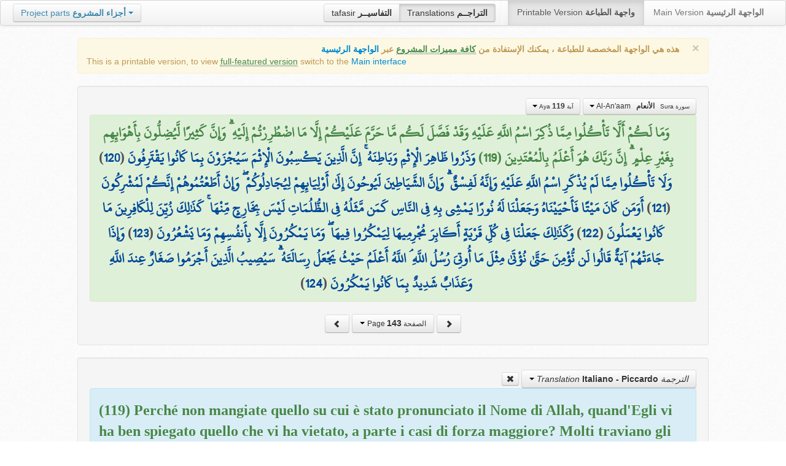

--- FILE ---
content_type: text/html; charset=UTF-8
request_url: http://quran.ksu.edu.sa/translations/italian/143.html?a=908
body_size: 12427
content:
<!DOCTYPE html>
<html>
  <head>
  	<meta http-equiv="content-type" content="text/html; charset=UTF-8">
    <title>تراجم معاني القرآن الكريم | Holy Quran meanings translations</title>
	  	
	<meta name="description" content="Translation of the meaning of Aya:119 - Sura:Al-An'aam">
    <link href="http://quran.ksu.edu.sa/provider/index.php?g=css_p2&17" rel="stylesheet">	
        <meta name="robots" content="noindex">
       
     
  </head>
  <body>
	<div class="navbar no-print">
	  	<div class="navbar-inner">
		    <ul class="nav pull-right">
				<li class="button-toolbar pull-left no-device">
				    <div class="btn-group">
					  <a class="btn" title="تفاسير القرآن الكريم Holy Quran tafasir (explication)" href="http://quran.ksu.edu.sa/tafseer/">tafasir <strong>التفاسيــر</strong></a>
					  <a class="btn active" title="ترجمة معاني القرآن الكريم Holy Quran meanings translation" href="http://quran.ksu.edu.sa/translations/">Translations <strong>التراجــم</strong></a>
					</div>
				</li>
				<li class="divider-vertical pull-left"></li>

		      <li class="active"><a href="#">Printable Version <strong>واجهة الطباعة</strong></a></li>
		      <li><a href="http://quran.ksu.edu.sa/">Main Version <strong>الواجهة الرئيسية</strong></a></li>
		    </ul>
		    <ul class="nav pull-left no-device">
		      <li>
				<div class="btn-group">
				  <a class="btn dropdown-toggle" data-toggle="dropdown" href="#">
				    <span class="text-info">Project parts</span> <strong class="text-info">أجزاء المشروع</strong>
				    <span class="caret"></span>
				  </a>
				    <ul class="dropdown-menu rtl text-right">
                  	  <li><a href="http://quran.ksu.edu.sa/index.php"><strong>القرآن الكريم - الواجهة الرئيسية</strong></a></li>
                  	  <li class="text-left"><a href="http://quran.ksu.edu.sa/index.php?l=en"><strong>Holy Quran - Main version</strong></a></li>
                	  <li><a href="http://quran.ksu.edu.sa/m.php"><strong>واجهة والجوال</strong></a></li>
                	  <li class="text-left"><a href="http://quran.ksu.edu.sa/m.php"><strong>Mobile interface</strong></a></li>
                	  <li class="disabled"><a href="#"><strong>واجهة الطباعة</strong></a></li>
                	  <li class="disabled text-left"><a href="#"><strong>Printable version</strong></a></li>
                	  <li class="divider"></li>
                	  <li><a href="http://quran.ksu.edu.sa/ayat/" title="يدعم أنظمة الويندوز والماك واللينكس"><strong>برنامج آيات للحاسوب</strong></a></li>
                	  <li class="text-left"><a href="http://quran.ksu.edu.sa/ayat/?l=en" title="for Windows, Mac and Linux"><strong>Ayat - Desktop application</strong></a></li>
                	  <li><a href="http://play.google.com/store/apps/details?id=sa.edu.ksu.Ayat" title="للجوالات والحواسب الكفية"><strong>تطبيق آيات للأندرويد</strong></a></li>
                	  <li class="text-left"><a href="http://play.google.com/store/apps/details?id=sa.edu.ksu.Ayat" title="for both Mobile phones and Tablets"><strong>Ayat - Android application</strong></a></li>
                	  <li><a href="#"><strong>تطبيق آيات للآيفون والآيباد</strong></a></li>
                	  <li class="text-left"><a href="#" title="for iPhone and iPad"><strong>Ayat - iOS application</strong></a></li>
                	  <li><a href="http://windowsphone.com/en-us/store/app/ayat-holy-quran/f0269bf9-3d80-4eeb-8e33-5b46c5658a9c"><strong>تطبيق آيات للويندوز فون</strong></a></li>
                	  <li class="text-left"><a href="http://windowsphone.com/en-us/store/app/ayat-holy-quran/f0269bf9-3d80-4eeb-8e33-5b46c5658a9c"><strong>Ayat - Windows phone application</strong></a></li>

                	  <!-- <li class="divider"></li> -->
                	  <!-- <li><a href="http://quran.ksu.edu.sa/fb/" title="ينشر آية مختارة من كتاب الله عز وجل على حسابك يوميا"><strong>تطبيق آيات لتويتر</strong></a></li> -->
                	  <!-- <li class="text-left"><a href="http://quran.ksu.edu.sa/fb/" title="Posts Aya daily on your account"><strong>Ayat - Twitter application</strong></a></li> -->
                	  <!-- <li><a href="http://quran.ksu.edu.sa/tw/" title="ينشر آية مختارة من كتاب الله عز وجل على حسابك يوميا"><strong>تطبيق آيات للفيس بوك</strong></a></li> -->
                	  <!-- <li class="text-left"><a href="http://quran.ksu.edu.sa/tw/" title="Posts Aya daily on your account"><strong>Ayat - Facebook application</strong></a></li> -->
                	</ul>
				</div>
		      	
		      </li>
		    </ul>
		    
		</div>
	</div>
  	<div id="cnt" class="rtl">
	    
	    <div class="container-fluid">
		<div class="row-fluid">

		    <div class="span10 offset1">
				<div class="alert no-print">
				  <button type="button" class="close" data-dismiss="alert">&times;</button>
				  <div class="text-right"><strong>هذه هي الواجهة المخصصة للطباعة ، يمكنك الإستفادة من <abbr class="text-success" title="التلاوة والتحفيظ والقراءة من مصحف المدينة والبحث والعديد من المميزات الأخرى">كافة مميزات المشروع</abbr> عبر <a href="http://quran.ksu.edu.sa/index.php">الواجهة الرئيسية</a></strong></div>
				  <div class="text-left">This is a printable version, to view  <abbr class="text-success" title="listen, memorize, search and read from scanned copy of Holy Quran">full-featured version</abbr> switch to the <a href="http://quran.ksu.edu.sa/index.php?l=en">Main interface</a></strong></div>

				</div>
				<div class="well">
					<div class="text-right">


						<div class="btn-group">
						  <a class="btn btn-successs btn-small dropdown-toggle" data-toggle="dropdown" href="#">
							<small> سورة  Sura </small>&nbsp;
							<strong>الأنعام</strong> &nbsp; Al-An'aam						    <span class="caret"></span>

						  </a>
						  <ul class="dropdown-menu pull-right" style="max-height:300px;overflow:auto">
						    <li><a href="http://quran.ksu.edu.sa/translations/italian/1.html?a=1">1 <strong>الفاتحة</strong> &nbsp; Al-Faatiha</a></li><li><a href="http://quran.ksu.edu.sa/translations/italian/2.html?a=8">2 <strong>البقرة</strong> &nbsp; Al-Baqara</a></li><li><a href="http://quran.ksu.edu.sa/translations/italian/50.html?a=294">3 <strong>آل عمران</strong> &nbsp; Aal-i-Imraan</a></li><li><a href="http://quran.ksu.edu.sa/translations/italian/77.html?a=494">4 <strong>النساء</strong> &nbsp; An-Nisaa</a></li><li><a href="http://quran.ksu.edu.sa/translations/italian/106.html?a=670">5 <strong>المائدة</strong> &nbsp; Al-Maaida</a></li><li class="active"><a href="http://quran.ksu.edu.sa/translations/italian/128.html?a=790">6 <strong>الأنعام</strong> &nbsp; Al-An'aam</a></li><li><a href="http://quran.ksu.edu.sa/translations/italian/151.html?a=955">7 <strong>الأعراف</strong> &nbsp; Al-A'raaf</a></li><li><a href="http://quran.ksu.edu.sa/translations/italian/177.html?a=1161">8 <strong>الأنفال</strong> &nbsp; Al-Anfaal</a></li><li><a href="http://quran.ksu.edu.sa/translations/italian/187.html?a=1236">9 <strong>التوبة</strong> &nbsp; At-Tawba</a></li><li><a href="http://quran.ksu.edu.sa/translations/italian/208.html?a=1365">10 <strong>يونس</strong> &nbsp; Yunus</a></li><li><a href="http://quran.ksu.edu.sa/translations/italian/221.html?a=1474">11 <strong>هود</strong> &nbsp; Hud</a></li><li><a href="http://quran.ksu.edu.sa/translations/italian/235.html?a=1597">12 <strong>يوسف</strong> &nbsp; Yusuf</a></li><li><a href="http://quran.ksu.edu.sa/translations/italian/249.html?a=1708">13 <strong>الرعد</strong> &nbsp; Ar-Ra'd</a></li><li><a href="http://quran.ksu.edu.sa/translations/italian/255.html?a=1751">14 <strong>ابراهيم</strong> &nbsp; Ibrahim</a></li><li><a href="http://quran.ksu.edu.sa/translations/italian/262.html?a=1803">15 <strong>الحجر</strong> &nbsp; Al-Hijr</a></li><li><a href="http://quran.ksu.edu.sa/translations/italian/267.html?a=1902">16 <strong>النحل</strong> &nbsp; An-Nahl</a></li><li><a href="http://quran.ksu.edu.sa/translations/italian/282.html?a=2030">17 <strong>الإسراء</strong> &nbsp; Al-Israa</a></li><li><a href="http://quran.ksu.edu.sa/translations/italian/293.html?a=2141">18 <strong>الكهف</strong> &nbsp; Al-Kahf</a></li><li><a href="http://quran.ksu.edu.sa/translations/italian/305.html?a=2251">19 <strong>مريم</strong> &nbsp; Maryam</a></li><li><a href="http://quran.ksu.edu.sa/translations/italian/312.html?a=2349">20 <strong>طه</strong> &nbsp; Taa-Haa</a></li><li><a href="http://quran.ksu.edu.sa/translations/italian/322.html?a=2484">21 <strong>الأنبياء</strong> &nbsp; Al-Anbiyaa</a></li><li><a href="http://quran.ksu.edu.sa/translations/italian/332.html?a=2596">22 <strong>الحج</strong> &nbsp; Al-Hajj</a></li><li><a href="http://quran.ksu.edu.sa/translations/italian/342.html?a=2674">23 <strong>المؤمنون</strong> &nbsp; Al-Muminoon</a></li><li><a href="http://quran.ksu.edu.sa/translations/italian/350.html?a=2792">24 <strong>النور</strong> &nbsp; An-Noor</a></li><li><a href="http://quran.ksu.edu.sa/translations/italian/359.html?a=2856">25 <strong>الفرقان</strong> &nbsp; Al-Furqaan</a></li><li><a href="http://quran.ksu.edu.sa/translations/italian/367.html?a=2933">26 <strong>الشعراء</strong> &nbsp; Ash-Shu'araa</a></li><li><a href="http://quran.ksu.edu.sa/translations/italian/377.html?a=3160">27 <strong>النمل</strong> &nbsp; An-Naml</a></li><li><a href="http://quran.ksu.edu.sa/translations/italian/385.html?a=3253">28 <strong>القصص</strong> &nbsp; Al-Qasas</a></li><li><a href="http://quran.ksu.edu.sa/translations/italian/396.html?a=3341">29 <strong>العنكبوت</strong> &nbsp; Al-Ankaboot</a></li><li><a href="http://quran.ksu.edu.sa/translations/italian/404.html?a=3410">30 <strong>الروم</strong> &nbsp; Ar-Room</a></li><li><a href="http://quran.ksu.edu.sa/translations/italian/411.html?a=3470">31 <strong>لقمان</strong> &nbsp; Luqman</a></li><li><a href="http://quran.ksu.edu.sa/translations/italian/415.html?a=3504">32 <strong>السجدة</strong> &nbsp; As-Sajda</a></li><li><a href="http://quran.ksu.edu.sa/translations/italian/418.html?a=3534">33 <strong>الأحزاب</strong> &nbsp; Al-Ahzaab</a></li><li><a href="http://quran.ksu.edu.sa/translations/italian/428.html?a=3607">34 <strong>سبإ</strong> &nbsp; Saba</a></li><li><a href="http://quran.ksu.edu.sa/translations/italian/434.html?a=3661">35 <strong>فاطر</strong> &nbsp; Faatir</a></li><li><a href="http://quran.ksu.edu.sa/translations/italian/440.html?a=3706">36 <strong>يس</strong> &nbsp; Yaseen</a></li><li><a href="http://quran.ksu.edu.sa/translations/italian/446.html?a=3789">37 <strong>الصافات</strong> &nbsp; As-Saaffaat</a></li><li><a href="http://quran.ksu.edu.sa/translations/italian/453.html?a=3971">38 <strong>ص</strong> &nbsp; Saad</a></li><li><a href="http://quran.ksu.edu.sa/translations/italian/458.html?a=4059">39 <strong>الزمر</strong> &nbsp; Az-Zumar</a></li><li><a href="http://quran.ksu.edu.sa/translations/italian/467.html?a=4134">40 <strong>غافر</strong> &nbsp; Al-Ghaafir</a></li><li><a href="http://quran.ksu.edu.sa/translations/italian/477.html?a=4219">41 <strong>فصلت</strong> &nbsp; Fussilat</a></li><li><a href="http://quran.ksu.edu.sa/translations/italian/483.html?a=4273">42 <strong>الشورى</strong> &nbsp; Ash-Shura</a></li><li><a href="http://quran.ksu.edu.sa/translations/italian/489.html?a=4326">43 <strong>الزخرف</strong> &nbsp; Az-Zukhruf</a></li><li><a href="http://quran.ksu.edu.sa/translations/italian/496.html?a=4415">44 <strong>الدخان</strong> &nbsp; Ad-Dukhaan</a></li><li><a href="http://quran.ksu.edu.sa/translations/italian/499.html?a=4474">45 <strong>الجاثية</strong> &nbsp; Al-Jaathiya</a></li><li><a href="http://quran.ksu.edu.sa/translations/italian/502.html?a=4511">46 <strong>الأحقاف</strong> &nbsp; Al-Ahqaf</a></li><li><a href="http://quran.ksu.edu.sa/translations/italian/507.html?a=4546">47 <strong>محمد</strong> &nbsp; Muhammad</a></li><li><a href="http://quran.ksu.edu.sa/translations/italian/511.html?a=4584">48 <strong>الفتح</strong> &nbsp; Al-Fath</a></li><li><a href="http://quran.ksu.edu.sa/translations/italian/515.html?a=4613">49 <strong>الحجرات</strong> &nbsp; Al-Hujuraat</a></li><li><a href="http://quran.ksu.edu.sa/translations/italian/518.html?a=4631">50 <strong>ق</strong> &nbsp; Qaaf</a></li><li><a href="http://quran.ksu.edu.sa/translations/italian/520.html?a=4676">51 <strong>الذاريات</strong> &nbsp; Adh-Dhaariyat</a></li><li><a href="http://quran.ksu.edu.sa/translations/italian/523.html?a=4736">52 <strong>الطور</strong> &nbsp; At-Tur</a></li><li><a href="http://quran.ksu.edu.sa/translations/italian/526.html?a=4785">53 <strong>النجم</strong> &nbsp; An-Najm</a></li><li><a href="http://quran.ksu.edu.sa/translations/italian/528.html?a=4847">54 <strong>القمر</strong> &nbsp; Al-Qamar</a></li><li><a href="http://quran.ksu.edu.sa/translations/italian/531.html?a=4902">55 <strong>الرحمن</strong> &nbsp; Ar-Rahmaan</a></li><li><a href="http://quran.ksu.edu.sa/translations/italian/534.html?a=4980">56 <strong>الواقعة</strong> &nbsp; Al-Waaqia</a></li><li><a href="http://quran.ksu.edu.sa/translations/italian/537.html?a=5076">57 <strong>الحديد</strong> &nbsp; Al-Hadid</a></li><li><a href="http://quran.ksu.edu.sa/translations/italian/542.html?a=5105">58 <strong>المجادلة</strong> &nbsp; Al-Mujaadila</a></li><li><a href="http://quran.ksu.edu.sa/translations/italian/545.html?a=5127">59 <strong>الحشر</strong> &nbsp; Al-Hashr</a></li><li><a href="http://quran.ksu.edu.sa/translations/italian/549.html?a=5151">60 <strong>الممتحنة</strong> &nbsp; Al-Mumtahana</a></li><li><a href="http://quran.ksu.edu.sa/translations/italian/551.html?a=5164">61 <strong>الصف</strong> &nbsp; As-Saff</a></li><li><a href="http://quran.ksu.edu.sa/translations/italian/553.html?a=5178">62 <strong>الجمعة</strong> &nbsp; Al-Jumu'a</a></li><li><a href="http://quran.ksu.edu.sa/translations/italian/554.html?a=5189">63 <strong>المنافقون</strong> &nbsp; Al-Munaafiqoon</a></li><li><a href="http://quran.ksu.edu.sa/translations/italian/556.html?a=5200">64 <strong>التغابن</strong> &nbsp; At-Taghaabun</a></li><li><a href="http://quran.ksu.edu.sa/translations/italian/558.html?a=5218">65 <strong>الطلاق</strong> &nbsp; At-Talaaq</a></li><li><a href="http://quran.ksu.edu.sa/translations/italian/560.html?a=5230">66 <strong>التحريم</strong> &nbsp; At-Tahrim</a></li><li><a href="http://quran.ksu.edu.sa/translations/italian/562.html?a=5242">67 <strong>الملك</strong> &nbsp; Al-Mulk</a></li><li><a href="http://quran.ksu.edu.sa/translations/italian/564.html?a=5272">68 <strong>القلم</strong> &nbsp; Al-Qalam</a></li><li><a href="http://quran.ksu.edu.sa/translations/italian/566.html?a=5324">69 <strong>الحاقة</strong> &nbsp; Al-Haaqqa</a></li><li><a href="http://quran.ksu.edu.sa/translations/italian/568.html?a=5376">70 <strong>المعارج</strong> &nbsp; Al-Ma'aarij</a></li><li><a href="http://quran.ksu.edu.sa/translations/italian/570.html?a=5420">71 <strong>نوح</strong> &nbsp; Nooh</a></li><li><a href="http://quran.ksu.edu.sa/translations/italian/572.html?a=5448">72 <strong>الجن</strong> &nbsp; Al-Jinn</a></li><li><a href="http://quran.ksu.edu.sa/translations/italian/574.html?a=5476">73 <strong>المزمل</strong> &nbsp; Al-Muzzammil</a></li><li><a href="http://quran.ksu.edu.sa/translations/italian/575.html?a=5496">74 <strong>المدثر</strong> &nbsp; Al-Muddaththir</a></li><li><a href="http://quran.ksu.edu.sa/translations/italian/577.html?a=5552">75 <strong>القيامة</strong> &nbsp; Al-Qiyaama</a></li><li><a href="http://quran.ksu.edu.sa/translations/italian/578.html?a=5592">76 <strong>الانسان</strong> &nbsp; Al-Insaan</a></li><li><a href="http://quran.ksu.edu.sa/translations/italian/580.html?a=5623">77 <strong>المرسلات</strong> &nbsp; Al-Mursalaat</a></li><li><a href="http://quran.ksu.edu.sa/translations/italian/582.html?a=5673">78 <strong>النبإ</strong> &nbsp; An-Naba</a></li><li><a href="http://quran.ksu.edu.sa/translations/italian/583.html?a=5713">79 <strong>النازعات</strong> &nbsp; An-Naazi'aat</a></li><li><a href="http://quran.ksu.edu.sa/translations/italian/585.html?a=5759">80 <strong>عبس</strong> &nbsp; Abasa</a></li><li><a href="http://quran.ksu.edu.sa/translations/italian/586.html?a=5801">81 <strong>التكوير</strong> &nbsp; At-Takwir</a></li><li><a href="http://quran.ksu.edu.sa/translations/italian/587.html?a=5830">82 <strong>الإنفطار</strong> &nbsp; Al-Infitaar</a></li><li><a href="http://quran.ksu.edu.sa/translations/italian/587.html?a=5849">83 <strong>المطففين</strong> &nbsp; Al-Mutaffifin</a></li><li><a href="http://quran.ksu.edu.sa/translations/italian/589.html?a=5885">84 <strong>الإنشقاق</strong> &nbsp; Al-Inshiqaaq</a></li><li><a href="http://quran.ksu.edu.sa/translations/italian/590.html?a=5910">85 <strong>البروج</strong> &nbsp; Al-Burooj</a></li><li><a href="http://quran.ksu.edu.sa/translations/italian/591.html?a=5932">86 <strong>الطارق</strong> &nbsp; At-Taariq</a></li><li><a href="http://quran.ksu.edu.sa/translations/italian/591.html?a=5949">87 <strong>الأعلى</strong> &nbsp; Al-A'laa</a></li><li><a href="http://quran.ksu.edu.sa/translations/italian/592.html?a=5968">88 <strong>الغاشية</strong> &nbsp; Al-Ghaashiya</a></li><li><a href="http://quran.ksu.edu.sa/translations/italian/593.html?a=5994">89 <strong>الفجر</strong> &nbsp; Al-Fajr</a></li><li><a href="http://quran.ksu.edu.sa/translations/italian/594.html?a=6024">90 <strong>البلد</strong> &nbsp; Al-Balad</a></li><li><a href="http://quran.ksu.edu.sa/translations/italian/595.html?a=6044">91 <strong>الشمس</strong> &nbsp; Ash-Shams</a></li><li><a href="http://quran.ksu.edu.sa/translations/italian/595.html?a=6059">92 <strong>الليل</strong> &nbsp; Al-Lail</a></li><li><a href="http://quran.ksu.edu.sa/translations/italian/596.html?a=6080">93 <strong>الضحى</strong> &nbsp; Ad-Dhuhaa</a></li><li><a href="http://quran.ksu.edu.sa/translations/italian/596.html?a=6091">94 <strong>الشرح</strong> &nbsp; Ash-Sharh</a></li><li><a href="http://quran.ksu.edu.sa/translations/italian/597.html?a=6099">95 <strong>التين</strong> &nbsp; At-Tin</a></li><li><a href="http://quran.ksu.edu.sa/translations/italian/597.html?a=6107">96 <strong>العلق</strong> &nbsp; Al-Alaq</a></li><li><a href="http://quran.ksu.edu.sa/translations/italian/598.html?a=6126">97 <strong>القدر</strong> &nbsp; Al-Qadr</a></li><li><a href="http://quran.ksu.edu.sa/translations/italian/598.html?a=6131">98 <strong>البينة</strong> &nbsp; Al-Bayyina</a></li><li><a href="http://quran.ksu.edu.sa/translations/italian/599.html?a=6139">99 <strong>الزلزلة</strong> &nbsp; Az-Zalzala</a></li><li><a href="http://quran.ksu.edu.sa/translations/italian/599.html?a=6147">100 <strong>العاديات</strong> &nbsp; Al-Aadiyaat</a></li><li><a href="http://quran.ksu.edu.sa/translations/italian/600.html?a=6158">101 <strong>القارعة</strong> &nbsp; Al-Qaari'a</a></li><li><a href="http://quran.ksu.edu.sa/translations/italian/600.html?a=6169">102 <strong>التكاثر</strong> &nbsp; At-Takaathur</a></li><li><a href="http://quran.ksu.edu.sa/translations/italian/601.html?a=6177">103 <strong>العصر</strong> &nbsp; Al-Asr</a></li><li><a href="http://quran.ksu.edu.sa/translations/italian/601.html?a=6180">104 <strong>الهمزة</strong> &nbsp; Al-Humaza</a></li><li><a href="http://quran.ksu.edu.sa/translations/italian/601.html?a=6189">105 <strong>الفيل</strong> &nbsp; Al-Fil</a></li><li><a href="http://quran.ksu.edu.sa/translations/italian/602.html?a=6194">106 <strong>قريش</strong> &nbsp; Quraish</a></li><li><a href="http://quran.ksu.edu.sa/translations/italian/602.html?a=6198">107 <strong>الماعون</strong> &nbsp; Al-Maa'un</a></li><li><a href="http://quran.ksu.edu.sa/translations/italian/602.html?a=6205">108 <strong>الكوثر</strong> &nbsp; Al-Kawthar</a></li><li><a href="http://quran.ksu.edu.sa/translations/italian/603.html?a=6208">109 <strong>الكافرون</strong> &nbsp; Al-Kaafiroon</a></li><li><a href="http://quran.ksu.edu.sa/translations/italian/603.html?a=6214">110 <strong>النصر</strong> &nbsp; An-Nasr</a></li><li><a href="http://quran.ksu.edu.sa/translations/italian/603.html?a=6217">111 <strong>المسد</strong> &nbsp; Al-Masad</a></li><li><a href="http://quran.ksu.edu.sa/translations/italian/604.html?a=6222">112 <strong>الإخلاص</strong> &nbsp; Al-Ikhlaas</a></li><li><a href="http://quran.ksu.edu.sa/translations/italian/604.html?a=6226">113 <strong>الفلق</strong> &nbsp; Al-Falaq</a></li><li><a href="http://quran.ksu.edu.sa/translations/italian/604.html?a=6231">114 <strong>الناس</strong> &nbsp; An-Naas</a></li>						  </ul>
						</div>


						<div class="btn-group">
						  <a class="btn btn-successs btn-small dropdown-toggle" data-toggle="dropdown" href="#">
							<small> آية Aya </small>
							<strong>119</strong>
						    <span class="caret"></span>

						  </a>
						  <ul class="dropdown-menu pull-right" style="max-height:300px;overflow:auto">
						    <li><a href="http://quran.ksu.edu.sa/translations/italian/128.html?a=790">1</a></li><li><a href="http://quran.ksu.edu.sa/translations/italian/128.html?a=791">2</a></li><li><a href="http://quran.ksu.edu.sa/translations/italian/128.html?a=792">3</a></li><li><a href="http://quran.ksu.edu.sa/translations/italian/128.html?a=793">4</a></li><li><a href="http://quran.ksu.edu.sa/translations/italian/128.html?a=794">5</a></li><li><a href="http://quran.ksu.edu.sa/translations/italian/128.html?a=795">6</a></li><li><a href="http://quran.ksu.edu.sa/translations/italian/128.html?a=796">7</a></li><li><a href="http://quran.ksu.edu.sa/translations/italian/128.html?a=797">8</a></li><li><a href="http://quran.ksu.edu.sa/translations/italian/129.html?a=798">9</a></li><li><a href="http://quran.ksu.edu.sa/translations/italian/129.html?a=799">10</a></li><li><a href="http://quran.ksu.edu.sa/translations/italian/129.html?a=800">11</a></li><li><a href="http://quran.ksu.edu.sa/translations/italian/129.html?a=801">12</a></li><li><a href="http://quran.ksu.edu.sa/translations/italian/129.html?a=802">13</a></li><li><a href="http://quran.ksu.edu.sa/translations/italian/129.html?a=803">14</a></li><li><a href="http://quran.ksu.edu.sa/translations/italian/129.html?a=804">15</a></li><li><a href="http://quran.ksu.edu.sa/translations/italian/129.html?a=805">16</a></li><li><a href="http://quran.ksu.edu.sa/translations/italian/129.html?a=806">17</a></li><li><a href="http://quran.ksu.edu.sa/translations/italian/129.html?a=807">18</a></li><li><a href="http://quran.ksu.edu.sa/translations/italian/130.html?a=808">19</a></li><li><a href="http://quran.ksu.edu.sa/translations/italian/130.html?a=809">20</a></li><li><a href="http://quran.ksu.edu.sa/translations/italian/130.html?a=810">21</a></li><li><a href="http://quran.ksu.edu.sa/translations/italian/130.html?a=811">22</a></li><li><a href="http://quran.ksu.edu.sa/translations/italian/130.html?a=812">23</a></li><li><a href="http://quran.ksu.edu.sa/translations/italian/130.html?a=813">24</a></li><li><a href="http://quran.ksu.edu.sa/translations/italian/130.html?a=814">25</a></li><li><a href="http://quran.ksu.edu.sa/translations/italian/130.html?a=815">26</a></li><li><a href="http://quran.ksu.edu.sa/translations/italian/130.html?a=816">27</a></li><li><a href="http://quran.ksu.edu.sa/translations/italian/131.html?a=817">28</a></li><li><a href="http://quran.ksu.edu.sa/translations/italian/131.html?a=818">29</a></li><li><a href="http://quran.ksu.edu.sa/translations/italian/131.html?a=819">30</a></li><li><a href="http://quran.ksu.edu.sa/translations/italian/131.html?a=820">31</a></li><li><a href="http://quran.ksu.edu.sa/translations/italian/131.html?a=821">32</a></li><li><a href="http://quran.ksu.edu.sa/translations/italian/131.html?a=822">33</a></li><li><a href="http://quran.ksu.edu.sa/translations/italian/131.html?a=823">34</a></li><li><a href="http://quran.ksu.edu.sa/translations/italian/131.html?a=824">35</a></li><li><a href="http://quran.ksu.edu.sa/translations/italian/132.html?a=825">36</a></li><li><a href="http://quran.ksu.edu.sa/translations/italian/132.html?a=826">37</a></li><li><a href="http://quran.ksu.edu.sa/translations/italian/132.html?a=827">38</a></li><li><a href="http://quran.ksu.edu.sa/translations/italian/132.html?a=828">39</a></li><li><a href="http://quran.ksu.edu.sa/translations/italian/132.html?a=829">40</a></li><li><a href="http://quran.ksu.edu.sa/translations/italian/132.html?a=830">41</a></li><li><a href="http://quran.ksu.edu.sa/translations/italian/132.html?a=831">42</a></li><li><a href="http://quran.ksu.edu.sa/translations/italian/132.html?a=832">43</a></li><li><a href="http://quran.ksu.edu.sa/translations/italian/132.html?a=833">44</a></li><li><a href="http://quran.ksu.edu.sa/translations/italian/133.html?a=834">45</a></li><li><a href="http://quran.ksu.edu.sa/translations/italian/133.html?a=835">46</a></li><li><a href="http://quran.ksu.edu.sa/translations/italian/133.html?a=836">47</a></li><li><a href="http://quran.ksu.edu.sa/translations/italian/133.html?a=837">48</a></li><li><a href="http://quran.ksu.edu.sa/translations/italian/133.html?a=838">49</a></li><li><a href="http://quran.ksu.edu.sa/translations/italian/133.html?a=839">50</a></li><li><a href="http://quran.ksu.edu.sa/translations/italian/133.html?a=840">51</a></li><li><a href="http://quran.ksu.edu.sa/translations/italian/133.html?a=841">52</a></li><li><a href="http://quran.ksu.edu.sa/translations/italian/134.html?a=842">53</a></li><li><a href="http://quran.ksu.edu.sa/translations/italian/134.html?a=843">54</a></li><li><a href="http://quran.ksu.edu.sa/translations/italian/134.html?a=844">55</a></li><li><a href="http://quran.ksu.edu.sa/translations/italian/134.html?a=845">56</a></li><li><a href="http://quran.ksu.edu.sa/translations/italian/134.html?a=846">57</a></li><li><a href="http://quran.ksu.edu.sa/translations/italian/134.html?a=847">58</a></li><li><a href="http://quran.ksu.edu.sa/translations/italian/134.html?a=848">59</a></li><li><a href="http://quran.ksu.edu.sa/translations/italian/135.html?a=849">60</a></li><li><a href="http://quran.ksu.edu.sa/translations/italian/135.html?a=850">61</a></li><li><a href="http://quran.ksu.edu.sa/translations/italian/135.html?a=851">62</a></li><li><a href="http://quran.ksu.edu.sa/translations/italian/135.html?a=852">63</a></li><li><a href="http://quran.ksu.edu.sa/translations/italian/135.html?a=853">64</a></li><li><a href="http://quran.ksu.edu.sa/translations/italian/135.html?a=854">65</a></li><li><a href="http://quran.ksu.edu.sa/translations/italian/135.html?a=855">66</a></li><li><a href="http://quran.ksu.edu.sa/translations/italian/135.html?a=856">67</a></li><li><a href="http://quran.ksu.edu.sa/translations/italian/135.html?a=857">68</a></li><li><a href="http://quran.ksu.edu.sa/translations/italian/136.html?a=858">69</a></li><li><a href="http://quran.ksu.edu.sa/translations/italian/136.html?a=859">70</a></li><li><a href="http://quran.ksu.edu.sa/translations/italian/136.html?a=860">71</a></li><li><a href="http://quran.ksu.edu.sa/translations/italian/136.html?a=861">72</a></li><li><a href="http://quran.ksu.edu.sa/translations/italian/136.html?a=862">73</a></li><li><a href="http://quran.ksu.edu.sa/translations/italian/137.html?a=863">74</a></li><li><a href="http://quran.ksu.edu.sa/translations/italian/137.html?a=864">75</a></li><li><a href="http://quran.ksu.edu.sa/translations/italian/137.html?a=865">76</a></li><li><a href="http://quran.ksu.edu.sa/translations/italian/137.html?a=866">77</a></li><li><a href="http://quran.ksu.edu.sa/translations/italian/137.html?a=867">78</a></li><li><a href="http://quran.ksu.edu.sa/translations/italian/137.html?a=868">79</a></li><li><a href="http://quran.ksu.edu.sa/translations/italian/137.html?a=869">80</a></li><li><a href="http://quran.ksu.edu.sa/translations/italian/137.html?a=870">81</a></li><li><a href="http://quran.ksu.edu.sa/translations/italian/138.html?a=871">82</a></li><li><a href="http://quran.ksu.edu.sa/translations/italian/138.html?a=872">83</a></li><li><a href="http://quran.ksu.edu.sa/translations/italian/138.html?a=873">84</a></li><li><a href="http://quran.ksu.edu.sa/translations/italian/138.html?a=874">85</a></li><li><a href="http://quran.ksu.edu.sa/translations/italian/138.html?a=875">86</a></li><li><a href="http://quran.ksu.edu.sa/translations/italian/138.html?a=876">87</a></li><li><a href="http://quran.ksu.edu.sa/translations/italian/138.html?a=877">88</a></li><li><a href="http://quran.ksu.edu.sa/translations/italian/138.html?a=878">89</a></li><li><a href="http://quran.ksu.edu.sa/translations/italian/138.html?a=879">90</a></li><li><a href="http://quran.ksu.edu.sa/translations/italian/139.html?a=880">91</a></li><li><a href="http://quran.ksu.edu.sa/translations/italian/139.html?a=881">92</a></li><li><a href="http://quran.ksu.edu.sa/translations/italian/139.html?a=882">93</a></li><li><a href="http://quran.ksu.edu.sa/translations/italian/139.html?a=883">94</a></li><li><a href="http://quran.ksu.edu.sa/translations/italian/140.html?a=884">95</a></li><li><a href="http://quran.ksu.edu.sa/translations/italian/140.html?a=885">96</a></li><li><a href="http://quran.ksu.edu.sa/translations/italian/140.html?a=886">97</a></li><li><a href="http://quran.ksu.edu.sa/translations/italian/140.html?a=887">98</a></li><li><a href="http://quran.ksu.edu.sa/translations/italian/140.html?a=888">99</a></li><li><a href="http://quran.ksu.edu.sa/translations/italian/140.html?a=889">100</a></li><li><a href="http://quran.ksu.edu.sa/translations/italian/140.html?a=890">101</a></li><li><a href="http://quran.ksu.edu.sa/translations/italian/141.html?a=891">102</a></li><li><a href="http://quran.ksu.edu.sa/translations/italian/141.html?a=892">103</a></li><li><a href="http://quran.ksu.edu.sa/translations/italian/141.html?a=893">104</a></li><li><a href="http://quran.ksu.edu.sa/translations/italian/141.html?a=894">105</a></li><li><a href="http://quran.ksu.edu.sa/translations/italian/141.html?a=895">106</a></li><li><a href="http://quran.ksu.edu.sa/translations/italian/141.html?a=896">107</a></li><li><a href="http://quran.ksu.edu.sa/translations/italian/141.html?a=897">108</a></li><li><a href="http://quran.ksu.edu.sa/translations/italian/141.html?a=898">109</a></li><li><a href="http://quran.ksu.edu.sa/translations/italian/141.html?a=899">110</a></li><li><a href="http://quran.ksu.edu.sa/translations/italian/142.html?a=900">111</a></li><li><a href="http://quran.ksu.edu.sa/translations/italian/142.html?a=901">112</a></li><li><a href="http://quran.ksu.edu.sa/translations/italian/142.html?a=902">113</a></li><li><a href="http://quran.ksu.edu.sa/translations/italian/142.html?a=903">114</a></li><li><a href="http://quran.ksu.edu.sa/translations/italian/142.html?a=904">115</a></li><li><a href="http://quran.ksu.edu.sa/translations/italian/142.html?a=905">116</a></li><li><a href="http://quran.ksu.edu.sa/translations/italian/142.html?a=906">117</a></li><li><a href="http://quran.ksu.edu.sa/translations/italian/142.html?a=907">118</a></li><li class="active"><a href="http://quran.ksu.edu.sa/translations/italian/143.html?a=908">119</a></li><li><a href="http://quran.ksu.edu.sa/translations/italian/143.html?a=909">120</a></li><li><a href="http://quran.ksu.edu.sa/translations/italian/143.html?a=910">121</a></li><li><a href="http://quran.ksu.edu.sa/translations/italian/143.html?a=911">122</a></li><li><a href="http://quran.ksu.edu.sa/translations/italian/143.html?a=912">123</a></li><li><a href="http://quran.ksu.edu.sa/translations/italian/143.html?a=913">124</a></li><li><a href="http://quran.ksu.edu.sa/translations/italian/144.html?a=914">125</a></li><li><a href="http://quran.ksu.edu.sa/translations/italian/144.html?a=915">126</a></li><li><a href="http://quran.ksu.edu.sa/translations/italian/144.html?a=916">127</a></li><li><a href="http://quran.ksu.edu.sa/translations/italian/144.html?a=917">128</a></li><li><a href="http://quran.ksu.edu.sa/translations/italian/144.html?a=918">129</a></li><li><a href="http://quran.ksu.edu.sa/translations/italian/144.html?a=919">130</a></li><li><a href="http://quran.ksu.edu.sa/translations/italian/145.html?a=920">131</a></li><li><a href="http://quran.ksu.edu.sa/translations/italian/145.html?a=921">132</a></li><li><a href="http://quran.ksu.edu.sa/translations/italian/145.html?a=922">133</a></li><li><a href="http://quran.ksu.edu.sa/translations/italian/145.html?a=923">134</a></li><li><a href="http://quran.ksu.edu.sa/translations/italian/145.html?a=924">135</a></li><li><a href="http://quran.ksu.edu.sa/translations/italian/145.html?a=925">136</a></li><li><a href="http://quran.ksu.edu.sa/translations/italian/145.html?a=926">137</a></li><li><a href="http://quran.ksu.edu.sa/translations/italian/146.html?a=927">138</a></li><li><a href="http://quran.ksu.edu.sa/translations/italian/146.html?a=928">139</a></li><li><a href="http://quran.ksu.edu.sa/translations/italian/146.html?a=929">140</a></li><li><a href="http://quran.ksu.edu.sa/translations/italian/146.html?a=930">141</a></li><li><a href="http://quran.ksu.edu.sa/translations/italian/146.html?a=931">142</a></li><li><a href="http://quran.ksu.edu.sa/translations/italian/147.html?a=932">143</a></li><li><a href="http://quran.ksu.edu.sa/translations/italian/147.html?a=933">144</a></li><li><a href="http://quran.ksu.edu.sa/translations/italian/147.html?a=934">145</a></li><li><a href="http://quran.ksu.edu.sa/translations/italian/147.html?a=935">146</a></li><li><a href="http://quran.ksu.edu.sa/translations/italian/148.html?a=936">147</a></li><li><a href="http://quran.ksu.edu.sa/translations/italian/148.html?a=937">148</a></li><li><a href="http://quran.ksu.edu.sa/translations/italian/148.html?a=938">149</a></li><li><a href="http://quran.ksu.edu.sa/translations/italian/148.html?a=939">150</a></li><li><a href="http://quran.ksu.edu.sa/translations/italian/148.html?a=940">151</a></li><li><a href="http://quran.ksu.edu.sa/translations/italian/149.html?a=941">152</a></li><li><a href="http://quran.ksu.edu.sa/translations/italian/149.html?a=942">153</a></li><li><a href="http://quran.ksu.edu.sa/translations/italian/149.html?a=943">154</a></li><li><a href="http://quran.ksu.edu.sa/translations/italian/149.html?a=944">155</a></li><li><a href="http://quran.ksu.edu.sa/translations/italian/149.html?a=945">156</a></li><li><a href="http://quran.ksu.edu.sa/translations/italian/149.html?a=946">157</a></li><li><a href="http://quran.ksu.edu.sa/translations/italian/150.html?a=947">158</a></li><li><a href="http://quran.ksu.edu.sa/translations/italian/150.html?a=948">159</a></li><li><a href="http://quran.ksu.edu.sa/translations/italian/150.html?a=949">160</a></li><li><a href="http://quran.ksu.edu.sa/translations/italian/150.html?a=950">161</a></li><li><a href="http://quran.ksu.edu.sa/translations/italian/150.html?a=951">162</a></li><li><a href="http://quran.ksu.edu.sa/translations/italian/150.html?a=952">163</a></li><li><a href="http://quran.ksu.edu.sa/translations/italian/150.html?a=953">164</a></li><li><a href="http://quran.ksu.edu.sa/translations/italian/150.html?a=954">165</a></li>						  </ul>
						</div>



					</div>

			  		<div class="text-center alert alert-success rtl">
						<div class="ayat" id="ayat"><strong class="text-success">وَمَا لَكُمْ أَلَّا تَأْكُلُوا مِمَّا ذُكِرَ اسْمُ اللَّهِ عَلَيْهِ وَقَدْ فَصَّلَ لَكُم مَّا حَرَّمَ عَلَيْكُمْ إِلَّا مَا اضْطُرِرْتُمْ إِلَيْهِ ۗ وَإِنَّ كَثِيرًا لَّيُضِلُّونَ بِأَهْوَائِهِم بِغَيْرِ عِلْمٍ ۗ إِنَّ رَبَّكَ هُوَ أَعْلَمُ بِالْمُعْتَدِينَ (119) </strong><a href="http://quran.ksu.edu.sa/translations/italian/143.html?a=909">وَذَرُوا ظَاهِرَ الْإِثْمِ وَبَاطِنَهُ ۚ إِنَّ الَّذِينَ يَكْسِبُونَ الْإِثْمَ سَيُجْزَوْنَ بِمَا كَانُوا يَقْتَرِفُونَ</a> (<a href="http://quran.ksu.edu.sa/translations/italian/143.html?a=909">120</a>) <a href="http://quran.ksu.edu.sa/translations/italian/143.html?a=910">وَلَا تَأْكُلُوا مِمَّا لَمْ يُذْكَرِ اسْمُ اللَّهِ عَلَيْهِ وَإِنَّهُ لَفِسْقٌ ۗ وَإِنَّ الشَّيَاطِينَ لَيُوحُونَ إِلَىٰ أَوْلِيَائِهِمْ لِيُجَادِلُوكُمْ ۖ وَإِنْ أَطَعْتُمُوهُمْ إِنَّكُمْ لَمُشْرِكُونَ</a> (<a href="http://quran.ksu.edu.sa/translations/italian/143.html?a=910">121</a>) <a href="http://quran.ksu.edu.sa/translations/italian/143.html?a=911">أَوَمَن كَانَ مَيْتًا فَأَحْيَيْنَاهُ وَجَعَلْنَا لَهُ نُورًا يَمْشِي بِهِ فِي النَّاسِ كَمَن مَّثَلُهُ فِي الظُّلُمَاتِ لَيْسَ بِخَارِجٍ مِّنْهَا ۚ كَذَٰلِكَ زُيِّنَ لِلْكَافِرِينَ مَا كَانُوا يَعْمَلُونَ</a> (<a href="http://quran.ksu.edu.sa/translations/italian/143.html?a=911">122</a>) <a href="http://quran.ksu.edu.sa/translations/italian/143.html?a=912">وَكَذَٰلِكَ جَعَلْنَا فِي كُلِّ قَرْيَةٍ أَكَابِرَ مُجْرِمِيهَا لِيَمْكُرُوا فِيهَا ۖ وَمَا يَمْكُرُونَ إِلَّا بِأَنفُسِهِمْ وَمَا يَشْعُرُونَ</a> (<a href="http://quran.ksu.edu.sa/translations/italian/143.html?a=912">123</a>) <a href="http://quran.ksu.edu.sa/translations/italian/143.html?a=913">وَإِذَا جَاءَتْهُمْ آيَةٌ قَالُوا لَن نُّؤْمِنَ حَتَّىٰ نُؤْتَىٰ مِثْلَ مَا أُوتِيَ رُسُلُ اللَّهِ ۘ اللَّهُ أَعْلَمُ حَيْثُ يَجْعَلُ رِسَالَتَهُ ۗ سَيُصِيبُ الَّذِينَ أَجْرَمُوا صَغَارٌ عِندَ اللَّهِ وَعَذَابٌ شَدِيدٌ بِمَا كَانُوا يَمْكُرُونَ</a> (<a href="http://quran.ksu.edu.sa/translations/italian/143.html?a=913">124</a>) </div>				 
					</div>
					<div style="margin:auto;width:auto;text-align: center" class="text-center">
						<a class="btn no-print" href="http://quran.ksu.edu.sa/translations/italian/142.html">
							<i class="icon icon-chevron-right"></i>
						</a>
						<div class="btn-group">
						  <a class="btn btn-infoo dropdown-toggle" data-toggle="dropdown" href="#">
							<small> الصفحة Page </small>

							<strong>143</strong>
						    <span class="caret"></span>

						  </a>
						  <ul class="dropdown-menu pull-right" style="height:270px;overflow: auto">
						    <li><a href="http://quran.ksu.edu.sa/translations/italian/1.html">1</a></li><li><a href="http://quran.ksu.edu.sa/translations/italian/2.html">2</a></li><li><a href="http://quran.ksu.edu.sa/translations/italian/3.html">3</a></li><li><a href="http://quran.ksu.edu.sa/translations/italian/4.html">4</a></li><li><a href="http://quran.ksu.edu.sa/translations/italian/5.html">5</a></li><li><a href="http://quran.ksu.edu.sa/translations/italian/6.html">6</a></li><li><a href="http://quran.ksu.edu.sa/translations/italian/7.html">7</a></li><li><a href="http://quran.ksu.edu.sa/translations/italian/8.html">8</a></li><li><a href="http://quran.ksu.edu.sa/translations/italian/9.html">9</a></li><li><a href="http://quran.ksu.edu.sa/translations/italian/10.html">10</a></li><li><a href="http://quran.ksu.edu.sa/translations/italian/11.html">11</a></li><li><a href="http://quran.ksu.edu.sa/translations/italian/12.html">12</a></li><li><a href="http://quran.ksu.edu.sa/translations/italian/13.html">13</a></li><li><a href="http://quran.ksu.edu.sa/translations/italian/14.html">14</a></li><li><a href="http://quran.ksu.edu.sa/translations/italian/15.html">15</a></li><li><a href="http://quran.ksu.edu.sa/translations/italian/16.html">16</a></li><li><a href="http://quran.ksu.edu.sa/translations/italian/17.html">17</a></li><li><a href="http://quran.ksu.edu.sa/translations/italian/18.html">18</a></li><li><a href="http://quran.ksu.edu.sa/translations/italian/19.html">19</a></li><li><a href="http://quran.ksu.edu.sa/translations/italian/20.html">20</a></li><li><a href="http://quran.ksu.edu.sa/translations/italian/21.html">21</a></li><li><a href="http://quran.ksu.edu.sa/translations/italian/22.html">22</a></li><li><a href="http://quran.ksu.edu.sa/translations/italian/23.html">23</a></li><li><a href="http://quran.ksu.edu.sa/translations/italian/24.html">24</a></li><li><a href="http://quran.ksu.edu.sa/translations/italian/25.html">25</a></li><li><a href="http://quran.ksu.edu.sa/translations/italian/26.html">26</a></li><li><a href="http://quran.ksu.edu.sa/translations/italian/27.html">27</a></li><li><a href="http://quran.ksu.edu.sa/translations/italian/28.html">28</a></li><li><a href="http://quran.ksu.edu.sa/translations/italian/29.html">29</a></li><li><a href="http://quran.ksu.edu.sa/translations/italian/30.html">30</a></li><li><a href="http://quran.ksu.edu.sa/translations/italian/31.html">31</a></li><li><a href="http://quran.ksu.edu.sa/translations/italian/32.html">32</a></li><li><a href="http://quran.ksu.edu.sa/translations/italian/33.html">33</a></li><li><a href="http://quran.ksu.edu.sa/translations/italian/34.html">34</a></li><li><a href="http://quran.ksu.edu.sa/translations/italian/35.html">35</a></li><li><a href="http://quran.ksu.edu.sa/translations/italian/36.html">36</a></li><li><a href="http://quran.ksu.edu.sa/translations/italian/37.html">37</a></li><li><a href="http://quran.ksu.edu.sa/translations/italian/38.html">38</a></li><li><a href="http://quran.ksu.edu.sa/translations/italian/39.html">39</a></li><li><a href="http://quran.ksu.edu.sa/translations/italian/40.html">40</a></li><li><a href="http://quran.ksu.edu.sa/translations/italian/41.html">41</a></li><li><a href="http://quran.ksu.edu.sa/translations/italian/42.html">42</a></li><li><a href="http://quran.ksu.edu.sa/translations/italian/43.html">43</a></li><li><a href="http://quran.ksu.edu.sa/translations/italian/44.html">44</a></li><li><a href="http://quran.ksu.edu.sa/translations/italian/45.html">45</a></li><li><a href="http://quran.ksu.edu.sa/translations/italian/46.html">46</a></li><li><a href="http://quran.ksu.edu.sa/translations/italian/47.html">47</a></li><li><a href="http://quran.ksu.edu.sa/translations/italian/48.html">48</a></li><li><a href="http://quran.ksu.edu.sa/translations/italian/49.html">49</a></li><li><a href="http://quran.ksu.edu.sa/translations/italian/50.html">50</a></li><li><a href="http://quran.ksu.edu.sa/translations/italian/51.html">51</a></li><li><a href="http://quran.ksu.edu.sa/translations/italian/52.html">52</a></li><li><a href="http://quran.ksu.edu.sa/translations/italian/53.html">53</a></li><li><a href="http://quran.ksu.edu.sa/translations/italian/54.html">54</a></li><li><a href="http://quran.ksu.edu.sa/translations/italian/55.html">55</a></li><li><a href="http://quran.ksu.edu.sa/translations/italian/56.html">56</a></li><li><a href="http://quran.ksu.edu.sa/translations/italian/57.html">57</a></li><li><a href="http://quran.ksu.edu.sa/translations/italian/58.html">58</a></li><li><a href="http://quran.ksu.edu.sa/translations/italian/59.html">59</a></li><li><a href="http://quran.ksu.edu.sa/translations/italian/60.html">60</a></li><li><a href="http://quran.ksu.edu.sa/translations/italian/61.html">61</a></li><li><a href="http://quran.ksu.edu.sa/translations/italian/62.html">62</a></li><li><a href="http://quran.ksu.edu.sa/translations/italian/63.html">63</a></li><li><a href="http://quran.ksu.edu.sa/translations/italian/64.html">64</a></li><li><a href="http://quran.ksu.edu.sa/translations/italian/65.html">65</a></li><li><a href="http://quran.ksu.edu.sa/translations/italian/66.html">66</a></li><li><a href="http://quran.ksu.edu.sa/translations/italian/67.html">67</a></li><li><a href="http://quran.ksu.edu.sa/translations/italian/68.html">68</a></li><li><a href="http://quran.ksu.edu.sa/translations/italian/69.html">69</a></li><li><a href="http://quran.ksu.edu.sa/translations/italian/70.html">70</a></li><li><a href="http://quran.ksu.edu.sa/translations/italian/71.html">71</a></li><li><a href="http://quran.ksu.edu.sa/translations/italian/72.html">72</a></li><li><a href="http://quran.ksu.edu.sa/translations/italian/73.html">73</a></li><li><a href="http://quran.ksu.edu.sa/translations/italian/74.html">74</a></li><li><a href="http://quran.ksu.edu.sa/translations/italian/75.html">75</a></li><li><a href="http://quran.ksu.edu.sa/translations/italian/76.html">76</a></li><li><a href="http://quran.ksu.edu.sa/translations/italian/77.html">77</a></li><li><a href="http://quran.ksu.edu.sa/translations/italian/78.html">78</a></li><li><a href="http://quran.ksu.edu.sa/translations/italian/79.html">79</a></li><li><a href="http://quran.ksu.edu.sa/translations/italian/80.html">80</a></li><li><a href="http://quran.ksu.edu.sa/translations/italian/81.html">81</a></li><li><a href="http://quran.ksu.edu.sa/translations/italian/82.html">82</a></li><li><a href="http://quran.ksu.edu.sa/translations/italian/83.html">83</a></li><li><a href="http://quran.ksu.edu.sa/translations/italian/84.html">84</a></li><li><a href="http://quran.ksu.edu.sa/translations/italian/85.html">85</a></li><li><a href="http://quran.ksu.edu.sa/translations/italian/86.html">86</a></li><li><a href="http://quran.ksu.edu.sa/translations/italian/87.html">87</a></li><li><a href="http://quran.ksu.edu.sa/translations/italian/88.html">88</a></li><li><a href="http://quran.ksu.edu.sa/translations/italian/89.html">89</a></li><li><a href="http://quran.ksu.edu.sa/translations/italian/90.html">90</a></li><li><a href="http://quran.ksu.edu.sa/translations/italian/91.html">91</a></li><li><a href="http://quran.ksu.edu.sa/translations/italian/92.html">92</a></li><li><a href="http://quran.ksu.edu.sa/translations/italian/93.html">93</a></li><li><a href="http://quran.ksu.edu.sa/translations/italian/94.html">94</a></li><li><a href="http://quran.ksu.edu.sa/translations/italian/95.html">95</a></li><li><a href="http://quran.ksu.edu.sa/translations/italian/96.html">96</a></li><li><a href="http://quran.ksu.edu.sa/translations/italian/97.html">97</a></li><li><a href="http://quran.ksu.edu.sa/translations/italian/98.html">98</a></li><li><a href="http://quran.ksu.edu.sa/translations/italian/99.html">99</a></li><li><a href="http://quran.ksu.edu.sa/translations/italian/100.html">100</a></li><li><a href="http://quran.ksu.edu.sa/translations/italian/101.html">101</a></li><li><a href="http://quran.ksu.edu.sa/translations/italian/102.html">102</a></li><li><a href="http://quran.ksu.edu.sa/translations/italian/103.html">103</a></li><li><a href="http://quran.ksu.edu.sa/translations/italian/104.html">104</a></li><li><a href="http://quran.ksu.edu.sa/translations/italian/105.html">105</a></li><li><a href="http://quran.ksu.edu.sa/translations/italian/106.html">106</a></li><li><a href="http://quran.ksu.edu.sa/translations/italian/107.html">107</a></li><li><a href="http://quran.ksu.edu.sa/translations/italian/108.html">108</a></li><li><a href="http://quran.ksu.edu.sa/translations/italian/109.html">109</a></li><li><a href="http://quran.ksu.edu.sa/translations/italian/110.html">110</a></li><li><a href="http://quran.ksu.edu.sa/translations/italian/111.html">111</a></li><li><a href="http://quran.ksu.edu.sa/translations/italian/112.html">112</a></li><li><a href="http://quran.ksu.edu.sa/translations/italian/113.html">113</a></li><li><a href="http://quran.ksu.edu.sa/translations/italian/114.html">114</a></li><li><a href="http://quran.ksu.edu.sa/translations/italian/115.html">115</a></li><li><a href="http://quran.ksu.edu.sa/translations/italian/116.html">116</a></li><li><a href="http://quran.ksu.edu.sa/translations/italian/117.html">117</a></li><li><a href="http://quran.ksu.edu.sa/translations/italian/118.html">118</a></li><li><a href="http://quran.ksu.edu.sa/translations/italian/119.html">119</a></li><li><a href="http://quran.ksu.edu.sa/translations/italian/120.html">120</a></li><li><a href="http://quran.ksu.edu.sa/translations/italian/121.html">121</a></li><li><a href="http://quran.ksu.edu.sa/translations/italian/122.html">122</a></li><li><a href="http://quran.ksu.edu.sa/translations/italian/123.html">123</a></li><li><a href="http://quran.ksu.edu.sa/translations/italian/124.html">124</a></li><li><a href="http://quran.ksu.edu.sa/translations/italian/125.html">125</a></li><li><a href="http://quran.ksu.edu.sa/translations/italian/126.html">126</a></li><li><a href="http://quran.ksu.edu.sa/translations/italian/127.html">127</a></li><li><a href="http://quran.ksu.edu.sa/translations/italian/128.html">128</a></li><li><a href="http://quran.ksu.edu.sa/translations/italian/129.html">129</a></li><li><a href="http://quran.ksu.edu.sa/translations/italian/130.html">130</a></li><li><a href="http://quran.ksu.edu.sa/translations/italian/131.html">131</a></li><li><a href="http://quran.ksu.edu.sa/translations/italian/132.html">132</a></li><li><a href="http://quran.ksu.edu.sa/translations/italian/133.html">133</a></li><li><a href="http://quran.ksu.edu.sa/translations/italian/134.html">134</a></li><li><a href="http://quran.ksu.edu.sa/translations/italian/135.html">135</a></li><li><a href="http://quran.ksu.edu.sa/translations/italian/136.html">136</a></li><li><a href="http://quran.ksu.edu.sa/translations/italian/137.html">137</a></li><li><a href="http://quran.ksu.edu.sa/translations/italian/138.html">138</a></li><li><a href="http://quran.ksu.edu.sa/translations/italian/139.html">139</a></li><li><a href="http://quran.ksu.edu.sa/translations/italian/140.html">140</a></li><li><a href="http://quran.ksu.edu.sa/translations/italian/141.html">141</a></li><li><a href="http://quran.ksu.edu.sa/translations/italian/142.html">142</a></li><li class="active"><a href="http://quran.ksu.edu.sa/translations/italian/143.html">143</a></li><li><a href="http://quran.ksu.edu.sa/translations/italian/144.html">144</a></li><li><a href="http://quran.ksu.edu.sa/translations/italian/145.html">145</a></li><li><a href="http://quran.ksu.edu.sa/translations/italian/146.html">146</a></li><li><a href="http://quran.ksu.edu.sa/translations/italian/147.html">147</a></li><li><a href="http://quran.ksu.edu.sa/translations/italian/148.html">148</a></li><li><a href="http://quran.ksu.edu.sa/translations/italian/149.html">149</a></li><li><a href="http://quran.ksu.edu.sa/translations/italian/150.html">150</a></li><li><a href="http://quran.ksu.edu.sa/translations/italian/151.html">151</a></li><li><a href="http://quran.ksu.edu.sa/translations/italian/152.html">152</a></li><li><a href="http://quran.ksu.edu.sa/translations/italian/153.html">153</a></li><li><a href="http://quran.ksu.edu.sa/translations/italian/154.html">154</a></li><li><a href="http://quran.ksu.edu.sa/translations/italian/155.html">155</a></li><li><a href="http://quran.ksu.edu.sa/translations/italian/156.html">156</a></li><li><a href="http://quran.ksu.edu.sa/translations/italian/157.html">157</a></li><li><a href="http://quran.ksu.edu.sa/translations/italian/158.html">158</a></li><li><a href="http://quran.ksu.edu.sa/translations/italian/159.html">159</a></li><li><a href="http://quran.ksu.edu.sa/translations/italian/160.html">160</a></li><li><a href="http://quran.ksu.edu.sa/translations/italian/161.html">161</a></li><li><a href="http://quran.ksu.edu.sa/translations/italian/162.html">162</a></li><li><a href="http://quran.ksu.edu.sa/translations/italian/163.html">163</a></li><li><a href="http://quran.ksu.edu.sa/translations/italian/164.html">164</a></li><li><a href="http://quran.ksu.edu.sa/translations/italian/165.html">165</a></li><li><a href="http://quran.ksu.edu.sa/translations/italian/166.html">166</a></li><li><a href="http://quran.ksu.edu.sa/translations/italian/167.html">167</a></li><li><a href="http://quran.ksu.edu.sa/translations/italian/168.html">168</a></li><li><a href="http://quran.ksu.edu.sa/translations/italian/169.html">169</a></li><li><a href="http://quran.ksu.edu.sa/translations/italian/170.html">170</a></li><li><a href="http://quran.ksu.edu.sa/translations/italian/171.html">171</a></li><li><a href="http://quran.ksu.edu.sa/translations/italian/172.html">172</a></li><li><a href="http://quran.ksu.edu.sa/translations/italian/173.html">173</a></li><li><a href="http://quran.ksu.edu.sa/translations/italian/174.html">174</a></li><li><a href="http://quran.ksu.edu.sa/translations/italian/175.html">175</a></li><li><a href="http://quran.ksu.edu.sa/translations/italian/176.html">176</a></li><li><a href="http://quran.ksu.edu.sa/translations/italian/177.html">177</a></li><li><a href="http://quran.ksu.edu.sa/translations/italian/178.html">178</a></li><li><a href="http://quran.ksu.edu.sa/translations/italian/179.html">179</a></li><li><a href="http://quran.ksu.edu.sa/translations/italian/180.html">180</a></li><li><a href="http://quran.ksu.edu.sa/translations/italian/181.html">181</a></li><li><a href="http://quran.ksu.edu.sa/translations/italian/182.html">182</a></li><li><a href="http://quran.ksu.edu.sa/translations/italian/183.html">183</a></li><li><a href="http://quran.ksu.edu.sa/translations/italian/184.html">184</a></li><li><a href="http://quran.ksu.edu.sa/translations/italian/185.html">185</a></li><li><a href="http://quran.ksu.edu.sa/translations/italian/186.html">186</a></li><li><a href="http://quran.ksu.edu.sa/translations/italian/187.html">187</a></li><li><a href="http://quran.ksu.edu.sa/translations/italian/188.html">188</a></li><li><a href="http://quran.ksu.edu.sa/translations/italian/189.html">189</a></li><li><a href="http://quran.ksu.edu.sa/translations/italian/190.html">190</a></li><li><a href="http://quran.ksu.edu.sa/translations/italian/191.html">191</a></li><li><a href="http://quran.ksu.edu.sa/translations/italian/192.html">192</a></li><li><a href="http://quran.ksu.edu.sa/translations/italian/193.html">193</a></li><li><a href="http://quran.ksu.edu.sa/translations/italian/194.html">194</a></li><li><a href="http://quran.ksu.edu.sa/translations/italian/195.html">195</a></li><li><a href="http://quran.ksu.edu.sa/translations/italian/196.html">196</a></li><li><a href="http://quran.ksu.edu.sa/translations/italian/197.html">197</a></li><li><a href="http://quran.ksu.edu.sa/translations/italian/198.html">198</a></li><li><a href="http://quran.ksu.edu.sa/translations/italian/199.html">199</a></li><li><a href="http://quran.ksu.edu.sa/translations/italian/200.html">200</a></li><li><a href="http://quran.ksu.edu.sa/translations/italian/201.html">201</a></li><li><a href="http://quran.ksu.edu.sa/translations/italian/202.html">202</a></li><li><a href="http://quran.ksu.edu.sa/translations/italian/203.html">203</a></li><li><a href="http://quran.ksu.edu.sa/translations/italian/204.html">204</a></li><li><a href="http://quran.ksu.edu.sa/translations/italian/205.html">205</a></li><li><a href="http://quran.ksu.edu.sa/translations/italian/206.html">206</a></li><li><a href="http://quran.ksu.edu.sa/translations/italian/207.html">207</a></li><li><a href="http://quran.ksu.edu.sa/translations/italian/208.html">208</a></li><li><a href="http://quran.ksu.edu.sa/translations/italian/209.html">209</a></li><li><a href="http://quran.ksu.edu.sa/translations/italian/210.html">210</a></li><li><a href="http://quran.ksu.edu.sa/translations/italian/211.html">211</a></li><li><a href="http://quran.ksu.edu.sa/translations/italian/212.html">212</a></li><li><a href="http://quran.ksu.edu.sa/translations/italian/213.html">213</a></li><li><a href="http://quran.ksu.edu.sa/translations/italian/214.html">214</a></li><li><a href="http://quran.ksu.edu.sa/translations/italian/215.html">215</a></li><li><a href="http://quran.ksu.edu.sa/translations/italian/216.html">216</a></li><li><a href="http://quran.ksu.edu.sa/translations/italian/217.html">217</a></li><li><a href="http://quran.ksu.edu.sa/translations/italian/218.html">218</a></li><li><a href="http://quran.ksu.edu.sa/translations/italian/219.html">219</a></li><li><a href="http://quran.ksu.edu.sa/translations/italian/220.html">220</a></li><li><a href="http://quran.ksu.edu.sa/translations/italian/221.html">221</a></li><li><a href="http://quran.ksu.edu.sa/translations/italian/222.html">222</a></li><li><a href="http://quran.ksu.edu.sa/translations/italian/223.html">223</a></li><li><a href="http://quran.ksu.edu.sa/translations/italian/224.html">224</a></li><li><a href="http://quran.ksu.edu.sa/translations/italian/225.html">225</a></li><li><a href="http://quran.ksu.edu.sa/translations/italian/226.html">226</a></li><li><a href="http://quran.ksu.edu.sa/translations/italian/227.html">227</a></li><li><a href="http://quran.ksu.edu.sa/translations/italian/228.html">228</a></li><li><a href="http://quran.ksu.edu.sa/translations/italian/229.html">229</a></li><li><a href="http://quran.ksu.edu.sa/translations/italian/230.html">230</a></li><li><a href="http://quran.ksu.edu.sa/translations/italian/231.html">231</a></li><li><a href="http://quran.ksu.edu.sa/translations/italian/232.html">232</a></li><li><a href="http://quran.ksu.edu.sa/translations/italian/233.html">233</a></li><li><a href="http://quran.ksu.edu.sa/translations/italian/234.html">234</a></li><li><a href="http://quran.ksu.edu.sa/translations/italian/235.html">235</a></li><li><a href="http://quran.ksu.edu.sa/translations/italian/236.html">236</a></li><li><a href="http://quran.ksu.edu.sa/translations/italian/237.html">237</a></li><li><a href="http://quran.ksu.edu.sa/translations/italian/238.html">238</a></li><li><a href="http://quran.ksu.edu.sa/translations/italian/239.html">239</a></li><li><a href="http://quran.ksu.edu.sa/translations/italian/240.html">240</a></li><li><a href="http://quran.ksu.edu.sa/translations/italian/241.html">241</a></li><li><a href="http://quran.ksu.edu.sa/translations/italian/242.html">242</a></li><li><a href="http://quran.ksu.edu.sa/translations/italian/243.html">243</a></li><li><a href="http://quran.ksu.edu.sa/translations/italian/244.html">244</a></li><li><a href="http://quran.ksu.edu.sa/translations/italian/245.html">245</a></li><li><a href="http://quran.ksu.edu.sa/translations/italian/246.html">246</a></li><li><a href="http://quran.ksu.edu.sa/translations/italian/247.html">247</a></li><li><a href="http://quran.ksu.edu.sa/translations/italian/248.html">248</a></li><li><a href="http://quran.ksu.edu.sa/translations/italian/249.html">249</a></li><li><a href="http://quran.ksu.edu.sa/translations/italian/250.html">250</a></li><li><a href="http://quran.ksu.edu.sa/translations/italian/251.html">251</a></li><li><a href="http://quran.ksu.edu.sa/translations/italian/252.html">252</a></li><li><a href="http://quran.ksu.edu.sa/translations/italian/253.html">253</a></li><li><a href="http://quran.ksu.edu.sa/translations/italian/254.html">254</a></li><li><a href="http://quran.ksu.edu.sa/translations/italian/255.html">255</a></li><li><a href="http://quran.ksu.edu.sa/translations/italian/256.html">256</a></li><li><a href="http://quran.ksu.edu.sa/translations/italian/257.html">257</a></li><li><a href="http://quran.ksu.edu.sa/translations/italian/258.html">258</a></li><li><a href="http://quran.ksu.edu.sa/translations/italian/259.html">259</a></li><li><a href="http://quran.ksu.edu.sa/translations/italian/260.html">260</a></li><li><a href="http://quran.ksu.edu.sa/translations/italian/261.html">261</a></li><li><a href="http://quran.ksu.edu.sa/translations/italian/262.html">262</a></li><li><a href="http://quran.ksu.edu.sa/translations/italian/263.html">263</a></li><li><a href="http://quran.ksu.edu.sa/translations/italian/264.html">264</a></li><li><a href="http://quran.ksu.edu.sa/translations/italian/265.html">265</a></li><li><a href="http://quran.ksu.edu.sa/translations/italian/266.html">266</a></li><li><a href="http://quran.ksu.edu.sa/translations/italian/267.html">267</a></li><li><a href="http://quran.ksu.edu.sa/translations/italian/268.html">268</a></li><li><a href="http://quran.ksu.edu.sa/translations/italian/269.html">269</a></li><li><a href="http://quran.ksu.edu.sa/translations/italian/270.html">270</a></li><li><a href="http://quran.ksu.edu.sa/translations/italian/271.html">271</a></li><li><a href="http://quran.ksu.edu.sa/translations/italian/272.html">272</a></li><li><a href="http://quran.ksu.edu.sa/translations/italian/273.html">273</a></li><li><a href="http://quran.ksu.edu.sa/translations/italian/274.html">274</a></li><li><a href="http://quran.ksu.edu.sa/translations/italian/275.html">275</a></li><li><a href="http://quran.ksu.edu.sa/translations/italian/276.html">276</a></li><li><a href="http://quran.ksu.edu.sa/translations/italian/277.html">277</a></li><li><a href="http://quran.ksu.edu.sa/translations/italian/278.html">278</a></li><li><a href="http://quran.ksu.edu.sa/translations/italian/279.html">279</a></li><li><a href="http://quran.ksu.edu.sa/translations/italian/280.html">280</a></li><li><a href="http://quran.ksu.edu.sa/translations/italian/281.html">281</a></li><li><a href="http://quran.ksu.edu.sa/translations/italian/282.html">282</a></li><li><a href="http://quran.ksu.edu.sa/translations/italian/283.html">283</a></li><li><a href="http://quran.ksu.edu.sa/translations/italian/284.html">284</a></li><li><a href="http://quran.ksu.edu.sa/translations/italian/285.html">285</a></li><li><a href="http://quran.ksu.edu.sa/translations/italian/286.html">286</a></li><li><a href="http://quran.ksu.edu.sa/translations/italian/287.html">287</a></li><li><a href="http://quran.ksu.edu.sa/translations/italian/288.html">288</a></li><li><a href="http://quran.ksu.edu.sa/translations/italian/289.html">289</a></li><li><a href="http://quran.ksu.edu.sa/translations/italian/290.html">290</a></li><li><a href="http://quran.ksu.edu.sa/translations/italian/291.html">291</a></li><li><a href="http://quran.ksu.edu.sa/translations/italian/292.html">292</a></li><li><a href="http://quran.ksu.edu.sa/translations/italian/293.html">293</a></li><li><a href="http://quran.ksu.edu.sa/translations/italian/294.html">294</a></li><li><a href="http://quran.ksu.edu.sa/translations/italian/295.html">295</a></li><li><a href="http://quran.ksu.edu.sa/translations/italian/296.html">296</a></li><li><a href="http://quran.ksu.edu.sa/translations/italian/297.html">297</a></li><li><a href="http://quran.ksu.edu.sa/translations/italian/298.html">298</a></li><li><a href="http://quran.ksu.edu.sa/translations/italian/299.html">299</a></li><li><a href="http://quran.ksu.edu.sa/translations/italian/300.html">300</a></li><li><a href="http://quran.ksu.edu.sa/translations/italian/301.html">301</a></li><li><a href="http://quran.ksu.edu.sa/translations/italian/302.html">302</a></li><li><a href="http://quran.ksu.edu.sa/translations/italian/303.html">303</a></li><li><a href="http://quran.ksu.edu.sa/translations/italian/304.html">304</a></li><li><a href="http://quran.ksu.edu.sa/translations/italian/305.html">305</a></li><li><a href="http://quran.ksu.edu.sa/translations/italian/306.html">306</a></li><li><a href="http://quran.ksu.edu.sa/translations/italian/307.html">307</a></li><li><a href="http://quran.ksu.edu.sa/translations/italian/308.html">308</a></li><li><a href="http://quran.ksu.edu.sa/translations/italian/309.html">309</a></li><li><a href="http://quran.ksu.edu.sa/translations/italian/310.html">310</a></li><li><a href="http://quran.ksu.edu.sa/translations/italian/311.html">311</a></li><li><a href="http://quran.ksu.edu.sa/translations/italian/312.html">312</a></li><li><a href="http://quran.ksu.edu.sa/translations/italian/313.html">313</a></li><li><a href="http://quran.ksu.edu.sa/translations/italian/314.html">314</a></li><li><a href="http://quran.ksu.edu.sa/translations/italian/315.html">315</a></li><li><a href="http://quran.ksu.edu.sa/translations/italian/316.html">316</a></li><li><a href="http://quran.ksu.edu.sa/translations/italian/317.html">317</a></li><li><a href="http://quran.ksu.edu.sa/translations/italian/318.html">318</a></li><li><a href="http://quran.ksu.edu.sa/translations/italian/319.html">319</a></li><li><a href="http://quran.ksu.edu.sa/translations/italian/320.html">320</a></li><li><a href="http://quran.ksu.edu.sa/translations/italian/321.html">321</a></li><li><a href="http://quran.ksu.edu.sa/translations/italian/322.html">322</a></li><li><a href="http://quran.ksu.edu.sa/translations/italian/323.html">323</a></li><li><a href="http://quran.ksu.edu.sa/translations/italian/324.html">324</a></li><li><a href="http://quran.ksu.edu.sa/translations/italian/325.html">325</a></li><li><a href="http://quran.ksu.edu.sa/translations/italian/326.html">326</a></li><li><a href="http://quran.ksu.edu.sa/translations/italian/327.html">327</a></li><li><a href="http://quran.ksu.edu.sa/translations/italian/328.html">328</a></li><li><a href="http://quran.ksu.edu.sa/translations/italian/329.html">329</a></li><li><a href="http://quran.ksu.edu.sa/translations/italian/330.html">330</a></li><li><a href="http://quran.ksu.edu.sa/translations/italian/331.html">331</a></li><li><a href="http://quran.ksu.edu.sa/translations/italian/332.html">332</a></li><li><a href="http://quran.ksu.edu.sa/translations/italian/333.html">333</a></li><li><a href="http://quran.ksu.edu.sa/translations/italian/334.html">334</a></li><li><a href="http://quran.ksu.edu.sa/translations/italian/335.html">335</a></li><li><a href="http://quran.ksu.edu.sa/translations/italian/336.html">336</a></li><li><a href="http://quran.ksu.edu.sa/translations/italian/337.html">337</a></li><li><a href="http://quran.ksu.edu.sa/translations/italian/338.html">338</a></li><li><a href="http://quran.ksu.edu.sa/translations/italian/339.html">339</a></li><li><a href="http://quran.ksu.edu.sa/translations/italian/340.html">340</a></li><li><a href="http://quran.ksu.edu.sa/translations/italian/341.html">341</a></li><li><a href="http://quran.ksu.edu.sa/translations/italian/342.html">342</a></li><li><a href="http://quran.ksu.edu.sa/translations/italian/343.html">343</a></li><li><a href="http://quran.ksu.edu.sa/translations/italian/344.html">344</a></li><li><a href="http://quran.ksu.edu.sa/translations/italian/345.html">345</a></li><li><a href="http://quran.ksu.edu.sa/translations/italian/346.html">346</a></li><li><a href="http://quran.ksu.edu.sa/translations/italian/347.html">347</a></li><li><a href="http://quran.ksu.edu.sa/translations/italian/348.html">348</a></li><li><a href="http://quran.ksu.edu.sa/translations/italian/349.html">349</a></li><li><a href="http://quran.ksu.edu.sa/translations/italian/350.html">350</a></li><li><a href="http://quran.ksu.edu.sa/translations/italian/351.html">351</a></li><li><a href="http://quran.ksu.edu.sa/translations/italian/352.html">352</a></li><li><a href="http://quran.ksu.edu.sa/translations/italian/353.html">353</a></li><li><a href="http://quran.ksu.edu.sa/translations/italian/354.html">354</a></li><li><a href="http://quran.ksu.edu.sa/translations/italian/355.html">355</a></li><li><a href="http://quran.ksu.edu.sa/translations/italian/356.html">356</a></li><li><a href="http://quran.ksu.edu.sa/translations/italian/357.html">357</a></li><li><a href="http://quran.ksu.edu.sa/translations/italian/358.html">358</a></li><li><a href="http://quran.ksu.edu.sa/translations/italian/359.html">359</a></li><li><a href="http://quran.ksu.edu.sa/translations/italian/360.html">360</a></li><li><a href="http://quran.ksu.edu.sa/translations/italian/361.html">361</a></li><li><a href="http://quran.ksu.edu.sa/translations/italian/362.html">362</a></li><li><a href="http://quran.ksu.edu.sa/translations/italian/363.html">363</a></li><li><a href="http://quran.ksu.edu.sa/translations/italian/364.html">364</a></li><li><a href="http://quran.ksu.edu.sa/translations/italian/365.html">365</a></li><li><a href="http://quran.ksu.edu.sa/translations/italian/366.html">366</a></li><li><a href="http://quran.ksu.edu.sa/translations/italian/367.html">367</a></li><li><a href="http://quran.ksu.edu.sa/translations/italian/368.html">368</a></li><li><a href="http://quran.ksu.edu.sa/translations/italian/369.html">369</a></li><li><a href="http://quran.ksu.edu.sa/translations/italian/370.html">370</a></li><li><a href="http://quran.ksu.edu.sa/translations/italian/371.html">371</a></li><li><a href="http://quran.ksu.edu.sa/translations/italian/372.html">372</a></li><li><a href="http://quran.ksu.edu.sa/translations/italian/373.html">373</a></li><li><a href="http://quran.ksu.edu.sa/translations/italian/374.html">374</a></li><li><a href="http://quran.ksu.edu.sa/translations/italian/375.html">375</a></li><li><a href="http://quran.ksu.edu.sa/translations/italian/376.html">376</a></li><li><a href="http://quran.ksu.edu.sa/translations/italian/377.html">377</a></li><li><a href="http://quran.ksu.edu.sa/translations/italian/378.html">378</a></li><li><a href="http://quran.ksu.edu.sa/translations/italian/379.html">379</a></li><li><a href="http://quran.ksu.edu.sa/translations/italian/380.html">380</a></li><li><a href="http://quran.ksu.edu.sa/translations/italian/381.html">381</a></li><li><a href="http://quran.ksu.edu.sa/translations/italian/382.html">382</a></li><li><a href="http://quran.ksu.edu.sa/translations/italian/383.html">383</a></li><li><a href="http://quran.ksu.edu.sa/translations/italian/384.html">384</a></li><li><a href="http://quran.ksu.edu.sa/translations/italian/385.html">385</a></li><li><a href="http://quran.ksu.edu.sa/translations/italian/386.html">386</a></li><li><a href="http://quran.ksu.edu.sa/translations/italian/387.html">387</a></li><li><a href="http://quran.ksu.edu.sa/translations/italian/388.html">388</a></li><li><a href="http://quran.ksu.edu.sa/translations/italian/389.html">389</a></li><li><a href="http://quran.ksu.edu.sa/translations/italian/390.html">390</a></li><li><a href="http://quran.ksu.edu.sa/translations/italian/391.html">391</a></li><li><a href="http://quran.ksu.edu.sa/translations/italian/392.html">392</a></li><li><a href="http://quran.ksu.edu.sa/translations/italian/393.html">393</a></li><li><a href="http://quran.ksu.edu.sa/translations/italian/394.html">394</a></li><li><a href="http://quran.ksu.edu.sa/translations/italian/395.html">395</a></li><li><a href="http://quran.ksu.edu.sa/translations/italian/396.html">396</a></li><li><a href="http://quran.ksu.edu.sa/translations/italian/397.html">397</a></li><li><a href="http://quran.ksu.edu.sa/translations/italian/398.html">398</a></li><li><a href="http://quran.ksu.edu.sa/translations/italian/399.html">399</a></li><li><a href="http://quran.ksu.edu.sa/translations/italian/400.html">400</a></li><li><a href="http://quran.ksu.edu.sa/translations/italian/401.html">401</a></li><li><a href="http://quran.ksu.edu.sa/translations/italian/402.html">402</a></li><li><a href="http://quran.ksu.edu.sa/translations/italian/403.html">403</a></li><li><a href="http://quran.ksu.edu.sa/translations/italian/404.html">404</a></li><li><a href="http://quran.ksu.edu.sa/translations/italian/405.html">405</a></li><li><a href="http://quran.ksu.edu.sa/translations/italian/406.html">406</a></li><li><a href="http://quran.ksu.edu.sa/translations/italian/407.html">407</a></li><li><a href="http://quran.ksu.edu.sa/translations/italian/408.html">408</a></li><li><a href="http://quran.ksu.edu.sa/translations/italian/409.html">409</a></li><li><a href="http://quran.ksu.edu.sa/translations/italian/410.html">410</a></li><li><a href="http://quran.ksu.edu.sa/translations/italian/411.html">411</a></li><li><a href="http://quran.ksu.edu.sa/translations/italian/412.html">412</a></li><li><a href="http://quran.ksu.edu.sa/translations/italian/413.html">413</a></li><li><a href="http://quran.ksu.edu.sa/translations/italian/414.html">414</a></li><li><a href="http://quran.ksu.edu.sa/translations/italian/415.html">415</a></li><li><a href="http://quran.ksu.edu.sa/translations/italian/416.html">416</a></li><li><a href="http://quran.ksu.edu.sa/translations/italian/417.html">417</a></li><li><a href="http://quran.ksu.edu.sa/translations/italian/418.html">418</a></li><li><a href="http://quran.ksu.edu.sa/translations/italian/419.html">419</a></li><li><a href="http://quran.ksu.edu.sa/translations/italian/420.html">420</a></li><li><a href="http://quran.ksu.edu.sa/translations/italian/421.html">421</a></li><li><a href="http://quran.ksu.edu.sa/translations/italian/422.html">422</a></li><li><a href="http://quran.ksu.edu.sa/translations/italian/423.html">423</a></li><li><a href="http://quran.ksu.edu.sa/translations/italian/424.html">424</a></li><li><a href="http://quran.ksu.edu.sa/translations/italian/425.html">425</a></li><li><a href="http://quran.ksu.edu.sa/translations/italian/426.html">426</a></li><li><a href="http://quran.ksu.edu.sa/translations/italian/427.html">427</a></li><li><a href="http://quran.ksu.edu.sa/translations/italian/428.html">428</a></li><li><a href="http://quran.ksu.edu.sa/translations/italian/429.html">429</a></li><li><a href="http://quran.ksu.edu.sa/translations/italian/430.html">430</a></li><li><a href="http://quran.ksu.edu.sa/translations/italian/431.html">431</a></li><li><a href="http://quran.ksu.edu.sa/translations/italian/432.html">432</a></li><li><a href="http://quran.ksu.edu.sa/translations/italian/433.html">433</a></li><li><a href="http://quran.ksu.edu.sa/translations/italian/434.html">434</a></li><li><a href="http://quran.ksu.edu.sa/translations/italian/435.html">435</a></li><li><a href="http://quran.ksu.edu.sa/translations/italian/436.html">436</a></li><li><a href="http://quran.ksu.edu.sa/translations/italian/437.html">437</a></li><li><a href="http://quran.ksu.edu.sa/translations/italian/438.html">438</a></li><li><a href="http://quran.ksu.edu.sa/translations/italian/439.html">439</a></li><li><a href="http://quran.ksu.edu.sa/translations/italian/440.html">440</a></li><li><a href="http://quran.ksu.edu.sa/translations/italian/441.html">441</a></li><li><a href="http://quran.ksu.edu.sa/translations/italian/442.html">442</a></li><li><a href="http://quran.ksu.edu.sa/translations/italian/443.html">443</a></li><li><a href="http://quran.ksu.edu.sa/translations/italian/444.html">444</a></li><li><a href="http://quran.ksu.edu.sa/translations/italian/445.html">445</a></li><li><a href="http://quran.ksu.edu.sa/translations/italian/446.html">446</a></li><li><a href="http://quran.ksu.edu.sa/translations/italian/447.html">447</a></li><li><a href="http://quran.ksu.edu.sa/translations/italian/448.html">448</a></li><li><a href="http://quran.ksu.edu.sa/translations/italian/449.html">449</a></li><li><a href="http://quran.ksu.edu.sa/translations/italian/450.html">450</a></li><li><a href="http://quran.ksu.edu.sa/translations/italian/451.html">451</a></li><li><a href="http://quran.ksu.edu.sa/translations/italian/452.html">452</a></li><li><a href="http://quran.ksu.edu.sa/translations/italian/453.html">453</a></li><li><a href="http://quran.ksu.edu.sa/translations/italian/454.html">454</a></li><li><a href="http://quran.ksu.edu.sa/translations/italian/455.html">455</a></li><li><a href="http://quran.ksu.edu.sa/translations/italian/456.html">456</a></li><li><a href="http://quran.ksu.edu.sa/translations/italian/457.html">457</a></li><li><a href="http://quran.ksu.edu.sa/translations/italian/458.html">458</a></li><li><a href="http://quran.ksu.edu.sa/translations/italian/459.html">459</a></li><li><a href="http://quran.ksu.edu.sa/translations/italian/460.html">460</a></li><li><a href="http://quran.ksu.edu.sa/translations/italian/461.html">461</a></li><li><a href="http://quran.ksu.edu.sa/translations/italian/462.html">462</a></li><li><a href="http://quran.ksu.edu.sa/translations/italian/463.html">463</a></li><li><a href="http://quran.ksu.edu.sa/translations/italian/464.html">464</a></li><li><a href="http://quran.ksu.edu.sa/translations/italian/465.html">465</a></li><li><a href="http://quran.ksu.edu.sa/translations/italian/466.html">466</a></li><li><a href="http://quran.ksu.edu.sa/translations/italian/467.html">467</a></li><li><a href="http://quran.ksu.edu.sa/translations/italian/468.html">468</a></li><li><a href="http://quran.ksu.edu.sa/translations/italian/469.html">469</a></li><li><a href="http://quran.ksu.edu.sa/translations/italian/470.html">470</a></li><li><a href="http://quran.ksu.edu.sa/translations/italian/471.html">471</a></li><li><a href="http://quran.ksu.edu.sa/translations/italian/472.html">472</a></li><li><a href="http://quran.ksu.edu.sa/translations/italian/473.html">473</a></li><li><a href="http://quran.ksu.edu.sa/translations/italian/474.html">474</a></li><li><a href="http://quran.ksu.edu.sa/translations/italian/475.html">475</a></li><li><a href="http://quran.ksu.edu.sa/translations/italian/476.html">476</a></li><li><a href="http://quran.ksu.edu.sa/translations/italian/477.html">477</a></li><li><a href="http://quran.ksu.edu.sa/translations/italian/478.html">478</a></li><li><a href="http://quran.ksu.edu.sa/translations/italian/479.html">479</a></li><li><a href="http://quran.ksu.edu.sa/translations/italian/480.html">480</a></li><li><a href="http://quran.ksu.edu.sa/translations/italian/481.html">481</a></li><li><a href="http://quran.ksu.edu.sa/translations/italian/482.html">482</a></li><li><a href="http://quran.ksu.edu.sa/translations/italian/483.html">483</a></li><li><a href="http://quran.ksu.edu.sa/translations/italian/484.html">484</a></li><li><a href="http://quran.ksu.edu.sa/translations/italian/485.html">485</a></li><li><a href="http://quran.ksu.edu.sa/translations/italian/486.html">486</a></li><li><a href="http://quran.ksu.edu.sa/translations/italian/487.html">487</a></li><li><a href="http://quran.ksu.edu.sa/translations/italian/488.html">488</a></li><li><a href="http://quran.ksu.edu.sa/translations/italian/489.html">489</a></li><li><a href="http://quran.ksu.edu.sa/translations/italian/490.html">490</a></li><li><a href="http://quran.ksu.edu.sa/translations/italian/491.html">491</a></li><li><a href="http://quran.ksu.edu.sa/translations/italian/492.html">492</a></li><li><a href="http://quran.ksu.edu.sa/translations/italian/493.html">493</a></li><li><a href="http://quran.ksu.edu.sa/translations/italian/494.html">494</a></li><li><a href="http://quran.ksu.edu.sa/translations/italian/495.html">495</a></li><li><a href="http://quran.ksu.edu.sa/translations/italian/496.html">496</a></li><li><a href="http://quran.ksu.edu.sa/translations/italian/497.html">497</a></li><li><a href="http://quran.ksu.edu.sa/translations/italian/498.html">498</a></li><li><a href="http://quran.ksu.edu.sa/translations/italian/499.html">499</a></li><li><a href="http://quran.ksu.edu.sa/translations/italian/500.html">500</a></li><li><a href="http://quran.ksu.edu.sa/translations/italian/501.html">501</a></li><li><a href="http://quran.ksu.edu.sa/translations/italian/502.html">502</a></li><li><a href="http://quran.ksu.edu.sa/translations/italian/503.html">503</a></li><li><a href="http://quran.ksu.edu.sa/translations/italian/504.html">504</a></li><li><a href="http://quran.ksu.edu.sa/translations/italian/505.html">505</a></li><li><a href="http://quran.ksu.edu.sa/translations/italian/506.html">506</a></li><li><a href="http://quran.ksu.edu.sa/translations/italian/507.html">507</a></li><li><a href="http://quran.ksu.edu.sa/translations/italian/508.html">508</a></li><li><a href="http://quran.ksu.edu.sa/translations/italian/509.html">509</a></li><li><a href="http://quran.ksu.edu.sa/translations/italian/510.html">510</a></li><li><a href="http://quran.ksu.edu.sa/translations/italian/511.html">511</a></li><li><a href="http://quran.ksu.edu.sa/translations/italian/512.html">512</a></li><li><a href="http://quran.ksu.edu.sa/translations/italian/513.html">513</a></li><li><a href="http://quran.ksu.edu.sa/translations/italian/514.html">514</a></li><li><a href="http://quran.ksu.edu.sa/translations/italian/515.html">515</a></li><li><a href="http://quran.ksu.edu.sa/translations/italian/516.html">516</a></li><li><a href="http://quran.ksu.edu.sa/translations/italian/517.html">517</a></li><li><a href="http://quran.ksu.edu.sa/translations/italian/518.html">518</a></li><li><a href="http://quran.ksu.edu.sa/translations/italian/519.html">519</a></li><li><a href="http://quran.ksu.edu.sa/translations/italian/520.html">520</a></li><li><a href="http://quran.ksu.edu.sa/translations/italian/521.html">521</a></li><li><a href="http://quran.ksu.edu.sa/translations/italian/522.html">522</a></li><li><a href="http://quran.ksu.edu.sa/translations/italian/523.html">523</a></li><li><a href="http://quran.ksu.edu.sa/translations/italian/524.html">524</a></li><li><a href="http://quran.ksu.edu.sa/translations/italian/525.html">525</a></li><li><a href="http://quran.ksu.edu.sa/translations/italian/526.html">526</a></li><li><a href="http://quran.ksu.edu.sa/translations/italian/527.html">527</a></li><li><a href="http://quran.ksu.edu.sa/translations/italian/528.html">528</a></li><li><a href="http://quran.ksu.edu.sa/translations/italian/529.html">529</a></li><li><a href="http://quran.ksu.edu.sa/translations/italian/530.html">530</a></li><li><a href="http://quran.ksu.edu.sa/translations/italian/531.html">531</a></li><li><a href="http://quran.ksu.edu.sa/translations/italian/532.html">532</a></li><li><a href="http://quran.ksu.edu.sa/translations/italian/533.html">533</a></li><li><a href="http://quran.ksu.edu.sa/translations/italian/534.html">534</a></li><li><a href="http://quran.ksu.edu.sa/translations/italian/535.html">535</a></li><li><a href="http://quran.ksu.edu.sa/translations/italian/536.html">536</a></li><li><a href="http://quran.ksu.edu.sa/translations/italian/537.html">537</a></li><li><a href="http://quran.ksu.edu.sa/translations/italian/538.html">538</a></li><li><a href="http://quran.ksu.edu.sa/translations/italian/539.html">539</a></li><li><a href="http://quran.ksu.edu.sa/translations/italian/540.html">540</a></li><li><a href="http://quran.ksu.edu.sa/translations/italian/541.html">541</a></li><li><a href="http://quran.ksu.edu.sa/translations/italian/542.html">542</a></li><li><a href="http://quran.ksu.edu.sa/translations/italian/543.html">543</a></li><li><a href="http://quran.ksu.edu.sa/translations/italian/544.html">544</a></li><li><a href="http://quran.ksu.edu.sa/translations/italian/545.html">545</a></li><li><a href="http://quran.ksu.edu.sa/translations/italian/546.html">546</a></li><li><a href="http://quran.ksu.edu.sa/translations/italian/547.html">547</a></li><li><a href="http://quran.ksu.edu.sa/translations/italian/548.html">548</a></li><li><a href="http://quran.ksu.edu.sa/translations/italian/549.html">549</a></li><li><a href="http://quran.ksu.edu.sa/translations/italian/550.html">550</a></li><li><a href="http://quran.ksu.edu.sa/translations/italian/551.html">551</a></li><li><a href="http://quran.ksu.edu.sa/translations/italian/552.html">552</a></li><li><a href="http://quran.ksu.edu.sa/translations/italian/553.html">553</a></li><li><a href="http://quran.ksu.edu.sa/translations/italian/554.html">554</a></li><li><a href="http://quran.ksu.edu.sa/translations/italian/555.html">555</a></li><li><a href="http://quran.ksu.edu.sa/translations/italian/556.html">556</a></li><li><a href="http://quran.ksu.edu.sa/translations/italian/557.html">557</a></li><li><a href="http://quran.ksu.edu.sa/translations/italian/558.html">558</a></li><li><a href="http://quran.ksu.edu.sa/translations/italian/559.html">559</a></li><li><a href="http://quran.ksu.edu.sa/translations/italian/560.html">560</a></li><li><a href="http://quran.ksu.edu.sa/translations/italian/561.html">561</a></li><li><a href="http://quran.ksu.edu.sa/translations/italian/562.html">562</a></li><li><a href="http://quran.ksu.edu.sa/translations/italian/563.html">563</a></li><li><a href="http://quran.ksu.edu.sa/translations/italian/564.html">564</a></li><li><a href="http://quran.ksu.edu.sa/translations/italian/565.html">565</a></li><li><a href="http://quran.ksu.edu.sa/translations/italian/566.html">566</a></li><li><a href="http://quran.ksu.edu.sa/translations/italian/567.html">567</a></li><li><a href="http://quran.ksu.edu.sa/translations/italian/568.html">568</a></li><li><a href="http://quran.ksu.edu.sa/translations/italian/569.html">569</a></li><li><a href="http://quran.ksu.edu.sa/translations/italian/570.html">570</a></li><li><a href="http://quran.ksu.edu.sa/translations/italian/571.html">571</a></li><li><a href="http://quran.ksu.edu.sa/translations/italian/572.html">572</a></li><li><a href="http://quran.ksu.edu.sa/translations/italian/573.html">573</a></li><li><a href="http://quran.ksu.edu.sa/translations/italian/574.html">574</a></li><li><a href="http://quran.ksu.edu.sa/translations/italian/575.html">575</a></li><li><a href="http://quran.ksu.edu.sa/translations/italian/576.html">576</a></li><li><a href="http://quran.ksu.edu.sa/translations/italian/577.html">577</a></li><li><a href="http://quran.ksu.edu.sa/translations/italian/578.html">578</a></li><li><a href="http://quran.ksu.edu.sa/translations/italian/579.html">579</a></li><li><a href="http://quran.ksu.edu.sa/translations/italian/580.html">580</a></li><li><a href="http://quran.ksu.edu.sa/translations/italian/581.html">581</a></li><li><a href="http://quran.ksu.edu.sa/translations/italian/582.html">582</a></li><li><a href="http://quran.ksu.edu.sa/translations/italian/583.html">583</a></li><li><a href="http://quran.ksu.edu.sa/translations/italian/584.html">584</a></li><li><a href="http://quran.ksu.edu.sa/translations/italian/585.html">585</a></li><li><a href="http://quran.ksu.edu.sa/translations/italian/586.html">586</a></li><li><a href="http://quran.ksu.edu.sa/translations/italian/587.html">587</a></li><li><a href="http://quran.ksu.edu.sa/translations/italian/588.html">588</a></li><li><a href="http://quran.ksu.edu.sa/translations/italian/589.html">589</a></li><li><a href="http://quran.ksu.edu.sa/translations/italian/590.html">590</a></li><li><a href="http://quran.ksu.edu.sa/translations/italian/591.html">591</a></li><li><a href="http://quran.ksu.edu.sa/translations/italian/592.html">592</a></li><li><a href="http://quran.ksu.edu.sa/translations/italian/593.html">593</a></li><li><a href="http://quran.ksu.edu.sa/translations/italian/594.html">594</a></li><li><a href="http://quran.ksu.edu.sa/translations/italian/595.html">595</a></li><li><a href="http://quran.ksu.edu.sa/translations/italian/596.html">596</a></li><li><a href="http://quran.ksu.edu.sa/translations/italian/597.html">597</a></li><li><a href="http://quran.ksu.edu.sa/translations/italian/598.html">598</a></li><li><a href="http://quran.ksu.edu.sa/translations/italian/599.html">599</a></li><li><a href="http://quran.ksu.edu.sa/translations/italian/600.html">600</a></li><li><a href="http://quran.ksu.edu.sa/translations/italian/601.html">601</a></li><li><a href="http://quran.ksu.edu.sa/translations/italian/602.html">602</a></li><li><a href="http://quran.ksu.edu.sa/translations/italian/603.html">603</a></li><li><a href="http://quran.ksu.edu.sa/translations/italian/604.html">604</a></li>						  </ul>
						</div>
						<a class="btn no-print" href="http://quran.ksu.edu.sa/translations/italian/144.html">
							<i class="icon icon-chevron-left"></i>
						</a>
					</div>
				</div>
								<a name="italian"></a>
				<div class="well" style="page-break-inside: avoid;">
					<div>
						<div class="btn-group">
						  <a class="btn dropdown-toggle" data-toggle="dropdown" href="#">
						  	
						  	<i>الترجمة Translation</i>
							<strong> Italiano - Piccardo</strong>
						    <span class="caret"></span>
						    
						  </a>
						  <ul class="dropdown-menu pull-right" style="max-height:360px;width:270px;overflow:auto">
						    <li><a href="http://quran.ksu.edu.sa/translations/english/143.html?a=908#english" class="active text-left"><strong class="">English</strong>  - Sahih international</a></li><li><a href="http://quran.ksu.edu.sa/translations/french/143.html?a=908#french" class="active text-left"><strong class="">Français</strong>  - Hamidullah</a></li><li><a href="http://quran.ksu.edu.sa/translations/spanish/143.html?a=908#spanish" class="active text-left"><strong class="">Español</strong>  - Melara Navio</a></li><li><a href="http://quran.ksu.edu.sa/translations/german/143.html?a=908#german" class="active text-left"><strong class="">Deutsch</strong>  - Bubenheim & Elyas</a></li><li class="active"><a href="#italian" name="english" class="active text-left"><strong class="">Italiano</strong>  - Piccardo</a></li><li><a href="http://quran.ksu.edu.sa/translations/kurdish/143.html?a=908#kurdish" class="active text-left"><strong class="">كوردي</strong>  - برهان محمد أمين</a></li><li><a href="http://quran.ksu.edu.sa/translations/persian/143.html?a=908#persian" class="active text-left"><strong class="">فارسي</strong>  - حسین تاجی گله داری</a></li><li><a href="http://quran.ksu.edu.sa/translations/urdu/143.html?a=908#urdu" class="active text-left"><strong class="">اردو</strong>  - جالندربرى</a></li><li><a href="http://quran.ksu.edu.sa/translations/bosnian/143.html?a=908#bosnian" class="active text-left"><strong class="">Bosanski</strong>  - korkut</a></li><li><a href="http://quran.ksu.edu.sa/translations/indonesian/143.html?a=908#indonesian" class="active text-left"><strong class="">Indonesian</strong>  - Bahasa Indonesia</a></li>						  </ul>
						</div>
						<a href="http://quran.ksu.edu.sa/translations//143.html?a=908" class="btn btn-mini no-print">
							<i class="icon icon-remove" title="إزالة هذه الترجمة - Remove this translation"></i>
						</a>
					</div>
			  		<div class="alert alert-info ltr text-left">
						<div class="nass"><div style="padding:10px 0"> <strong class="text-success">(119) Perché non mangiate quello su cui è stato pronunciato il Nome di Allah, quand'Egli vi ha ben spiegato quello che vi ha vietato, a parte i casi di forza maggiore? Molti traviano gli altri a causa delle loro passioni e della loro ignoranza. Il tuo Signore conosce i trasgressori meglio di chiunque altro.</strong></div><div style="padding:10px 0"> (120) Lasciate la forma e la sostanza del peccato. Coloro che si caricano del peccato saranno compensati per quello che avranno guadagnato.</div><div style="padding:10px 0"> (121) Non mangiate ciò su cui non sia stato pronunciato il Nome di Allah: sarebbe certamente perversità. I diavoli ispirano ai loro amici la polemica con voi. Se li seguiste sareste associatori.</div><div style="padding:10px 0"> (122) Forse colui che era morto, e al quale abbiamo dato la vita, affidandogli una luce per camminare tra gli uomini, sarebbe uguale a chi è nelle tenebre senza poterne uscire? Così sembrano graziose ai miscredenti le loro azioni.</div><div style="padding:10px 0"> (123) Così, in ogni città, facemmo capi i suoi peccatori più grandi, affinché ordiscano in essa le loro trame. Ma tramano solo contro loro stessi e non ne sono coscienti!</div><div style="padding:10px 0"> (124) E quando giunge loro un segno dicono: “Non crederemo finché non ci giunga un segno simile a quello che è stato dato ai messaggeri di Allah”. Ma Allah sa, meglio di loro, dove porre il Suo Messaggio. L'umiliazione di fronte ad Allah e un castigo crudele, colpiranno quelli che peccarono a causa delle loro trame!</div></div>
					</div>
					<div class="text-center">
						<a class="btn no-print" href="http://quran.ksu.edu.sa/translations/italian/142.html#italian">
							<i class="icon icon-chevron-right"></i>
						</a>
						<a class="btn no-print" href="http://quran.ksu.edu.sa/translations/italian/144.html#italian">
							<i class="icon icon-chevron-left"></i>
						</a>
					</div>

				</div>
									<div class="text-center no-print">
						<div class="btn-group dropup">
						  <a class="btn btn-info dropdown-toggle" data-toggle="dropdown" href="#">
							<strong>إضافة ترجمة</strong> 
							Add Translation
							
							<i class="icon icon-white icon-plus-sign"></i>
						    
						  </a>
						  <ul class="dropdown-menu pull-right" style="max-height:360px;width:270px;overflow:auto">
							<li><a href="http://quran.ksu.edu.sa/translations/italian-english/143.html?a=908#english" class="active text-left"><strong class="">English</strong>  - Sahih international</a></li><li><a href="http://quran.ksu.edu.sa/translations/italian-french/143.html?a=908#french" class="active text-left"><strong class="">Français</strong>  - Hamidullah</a></li><li><a href="http://quran.ksu.edu.sa/translations/italian-spanish/143.html?a=908#spanish" class="active text-left"><strong class="">Español</strong>  - Melara Navio</a></li><li><a href="http://quran.ksu.edu.sa/translations/italian-german/143.html?a=908#german" class="active text-left"><strong class="">Deutsch</strong>  - Bubenheim & Elyas</a></li><li class="disabled"><a href="javascript:;" name="english" class="active text-left"><strong class="">Italiano</strong>  - Piccardo</a></li><li><a href="http://quran.ksu.edu.sa/translations/italian-kurdish/143.html?a=908#kurdish" class="active text-left"><strong class="">كوردي</strong>  - برهان محمد أمين</a></li><li><a href="http://quran.ksu.edu.sa/translations/italian-persian/143.html?a=908#persian" class="active text-left"><strong class="">فارسي</strong>  - حسین تاجی گله داری</a></li><li><a href="http://quran.ksu.edu.sa/translations/italian-urdu/143.html?a=908#urdu" class="active text-left"><strong class="">اردو</strong>  - جالندربرى</a></li><li><a href="http://quran.ksu.edu.sa/translations/italian-bosnian/143.html?a=908#bosnian" class="active text-left"><strong class="">Bosanski</strong>  - korkut</a></li><li><a href="http://quran.ksu.edu.sa/translations/italian-indonesian/143.html?a=908#indonesian" class="active text-left"><strong class="">Indonesian</strong>  - Bahasa Indonesia</a></li>						  </ul>
						</div>
						
					</div>
		    </div>
		  </div>
		</div>
		
		<div class="hero-unit no-print" id="ft">
	    	<div class="row-fluid">
	    		<div class="span2">
	    			<img src="http://quran.ksu.edu.sa/translations/images/ayat_logo.png" style="width:90%;padding-top:10px;">
	    		</div>
				<div class="span10">
			    	<h2 class="text-info">آيــــات - القرآن الكريم  Holy Quran - <small class="text-info">مشروع المصحف الإلكتروني بجامعة الملك سعود</small></h2>
			    	<div class="alert alert-info">
			    		<div>هذه هي النسخة المخففة من المشروع - <b class="text-info">المخصصة للقراءة والطباعة </b> - للاستفادة من كافة المميزات يرجى الانتقال <a href="http://quran.ksu.edu.sa/index.php"><b class="text-success">للواجهة الرئيسية</b></a></div>
			    		<div class="text-left">This is the light version of the project - for plain reading and printing - please switch to <a href="http://quran.ksu.edu.sa/index.php/index.php?l=en"><b class="text-success">Main interface</b></a> to view full features</div>
			    	</div>
				</div>
			</div>
	    </div>
		
	</div>
    <script src="http://quran.ksu.edu.sa/provider/index.php?g=scr_p"></script>
  </body>
</html>